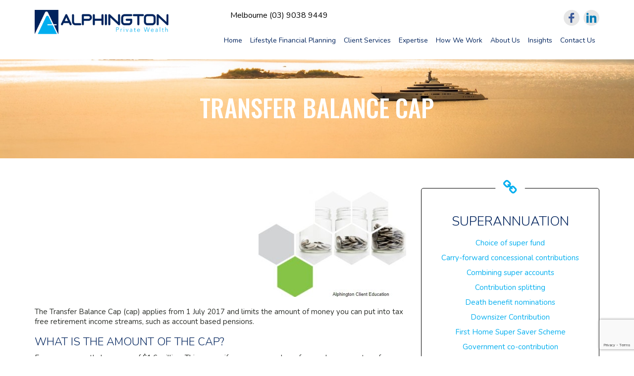

--- FILE ---
content_type: text/html; charset=UTF-8
request_url: http://www.alphingtonprivate.com.au/transfer-balance-cap
body_size: 21345
content:



<!doctype html>

<!--[if lt IE 7]><html lang="en-GB" class="no-js lt-ie9 lt-ie8 lt-ie7"> <![endif]-->
<!--[if (IE 7)&!(IEMobile)]><html lang="en-GB" class="no-js lt-ie9 lt-ie8"><![endif]-->
<!--[if (IE 8)&!(IEMobile)]><html lang="en-GB" class="no-js lt-ie9"><![endif]-->
<!--[if gt IE 8]><!--> <html lang="en-GB" class="no-js"><!--<![endif]-->

	<head>
		<meta charset="utf-8">

				<meta http-equiv="X-UA-Compatible" content="IE=edge">

		<title>Transfer Balance Cap - Alphington Private Wealth</title>

				<meta name="HandheldFriendly" content="True">
		<meta name="MobileOptimized" content="320">
		<meta name="viewport" content="width=device-width, initial-scale=1.0"/>

				<link rel="apple-touch-icon" href="http://www.alphingtonprivate.com.au/wp-content/themes/content-is-king/library/images/apple-icon-touch.png">
		
		<!--[if IE]>
			<link rel="shortcut icon" href="http://www.alphingtonprivate.com.au/wp-content/themes/content-is-king/favicon.ico">
		<![endif]-->
				<meta name="msapplication-TileColor" content="#f01d4f">
		<meta name="msapplication-TileImage" content="http://www.alphingtonprivate.com.au/wp-content/themes/content-is-king/library/images/win8-tile-icon.png">

		<link rel="pingback" href="http://www.alphingtonprivate.com.au/xmlrpc.php">
		<script src="http://www.alphingtonprivate.com.au/wp-content/themes/content-is-king/library/js/classie.js"></script>

		<!-- ADDS CLASS TOO HEADER DIV FOR NAV CHANGE ON SCROLL LENGTH (500) -->
		<script type="text/javascript">
				function init() {
		    		window.addEventListener('scroll', function(e){
		        	var distanceY = window.pageYOffset || document.documentElement.scrollTop,
		            	shrinkOn = 200,
		            	header = document.getElementById('header');
		        	if (distanceY > shrinkOn) {
		            	classie.add(header,"smaller");
		        		} else {
		            	if (classie.has(header,"smaller")) {
		                classie.remove(header,"smaller");
		            }
		        }
		    });
		}
		window.onload = init();		
		</script>

				<meta name='robots' content='index, follow, max-image-preview:large, max-snippet:-1, max-video-preview:-1' />

	<!-- This site is optimized with the Yoast SEO plugin v26.2 - https://yoast.com/wordpress/plugins/seo/ -->
	<meta name="description" content="save for your retirement, invest for your retirement, retirement planning, superannuation advice, what is superannuation, tax benefits of super," />
	<link rel="canonical" href="http://www.alphingtonprivate.com.au/transfer-balance-cap" />
	<meta property="og:locale" content="en_GB" />
	<meta property="og:type" content="article" />
	<meta property="og:title" content="Transfer Balance Cap - Alphington Private Wealth" />
	<meta property="og:description" content="save for your retirement, invest for your retirement, retirement planning, superannuation advice, what is superannuation, tax benefits of super," />
	<meta property="og:url" content="http://www.alphingtonprivate.com.au/transfer-balance-cap" />
	<meta property="og:site_name" content="Alphington Private Wealth" />
	<meta property="article:publisher" content="https://www.facebook.com/alphingtonprivate.com.au/" />
	<meta property="article:modified_time" content="2018-07-20T04:48:58+00:00" />
	<meta property="og:image" content="http://www.alphingtonprivate.com.au/wp-content/uploads/2013/04/edge-light-cruise-min-title2.jpg" />
	<meta property="og:image:width" content="1919" />
	<meta property="og:image:height" content="300" />
	<meta property="og:image:type" content="image/jpeg" />
	<meta name="twitter:card" content="summary_large_image" />
	<meta name="twitter:label1" content="Estimated reading time" />
	<meta name="twitter:data1" content="4 minutes" />
	<script type="application/ld+json" class="yoast-schema-graph">{"@context":"https://schema.org","@graph":[{"@type":"WebPage","@id":"http://www.alphingtonprivate.com.au/transfer-balance-cap","url":"http://www.alphingtonprivate.com.au/transfer-balance-cap","name":"Transfer Balance Cap - Alphington Private Wealth","isPartOf":{"@id":"http://www.alphingtonprivate.com.au/#website"},"primaryImageOfPage":{"@id":"http://www.alphingtonprivate.com.au/transfer-balance-cap#primaryimage"},"image":{"@id":"http://www.alphingtonprivate.com.au/transfer-balance-cap#primaryimage"},"thumbnailUrl":"http://www.alphingtonprivate.com.au/wp-content/uploads/2013/04/edge-light-cruise-min-title2.jpg","datePublished":"2018-07-20T04:46:40+00:00","dateModified":"2018-07-20T04:48:58+00:00","description":"save for your retirement, invest for your retirement, retirement planning, superannuation advice, what is superannuation, tax benefits of super,","breadcrumb":{"@id":"http://www.alphingtonprivate.com.au/transfer-balance-cap#breadcrumb"},"inLanguage":"en-GB","potentialAction":[{"@type":"ReadAction","target":["http://www.alphingtonprivate.com.au/transfer-balance-cap"]}]},{"@type":"ImageObject","inLanguage":"en-GB","@id":"http://www.alphingtonprivate.com.au/transfer-balance-cap#primaryimage","url":"http://www.alphingtonprivate.com.au/wp-content/uploads/2013/04/edge-light-cruise-min-title2.jpg","contentUrl":"http://www.alphingtonprivate.com.au/wp-content/uploads/2013/04/edge-light-cruise-min-title2.jpg","width":1919,"height":300,"caption":"High Net Worth Financial Planner. Financial Planning. Alphington Private Wealth."},{"@type":"BreadcrumbList","@id":"http://www.alphingtonprivate.com.au/transfer-balance-cap#breadcrumb","itemListElement":[{"@type":"ListItem","position":1,"name":"Home","item":"https://www.alphingtonprivate.com.au/"},{"@type":"ListItem","position":2,"name":"Transfer Balance Cap"}]},{"@type":"WebSite","@id":"http://www.alphingtonprivate.com.au/#website","url":"http://www.alphingtonprivate.com.au/","name":"Alphington Private Wealth","description":"Lifestyle Financial Planning","publisher":{"@id":"http://www.alphingtonprivate.com.au/#organization"},"alternateName":"Alphington Private","potentialAction":[{"@type":"SearchAction","target":{"@type":"EntryPoint","urlTemplate":"http://www.alphingtonprivate.com.au/?s={search_term_string}"},"query-input":{"@type":"PropertyValueSpecification","valueRequired":true,"valueName":"search_term_string"}}],"inLanguage":"en-GB"},{"@type":"Organization","@id":"http://www.alphingtonprivate.com.au/#organization","name":"Alphington Private Wealth","alternateName":"Alphington Private","url":"http://www.alphingtonprivate.com.au/","logo":{"@type":"ImageObject","inLanguage":"en-GB","@id":"http://www.alphingtonprivate.com.au/#/schema/logo/image/","url":"https://www.alphingtonprivate.com.au/wp-content/uploads/2023/12/AlphingtonPWLogo-Standard.jpg","contentUrl":"https://www.alphingtonprivate.com.au/wp-content/uploads/2023/12/AlphingtonPWLogo-Standard.jpg","width":1063,"height":236,"caption":"Alphington Private Wealth"},"image":{"@id":"http://www.alphingtonprivate.com.au/#/schema/logo/image/"},"sameAs":["https://www.facebook.com/alphingtonprivate.com.au/","https://www.linkedin.com/company/alphington-private-wealth-pty/?originalSubdomain=au"]}]}</script>
	<!-- / Yoast SEO plugin. -->


<link rel='dns-prefetch' href='//platform-api.sharethis.com' />
<link rel='dns-prefetch' href='//www.googletagmanager.com' />
<link rel='dns-prefetch' href='//fonts.googleapis.com' />
<link href='//hb.wpmucdn.com' rel='preconnect' />
<link href='http://fonts.googleapis.com' rel='preconnect' />
<link href='//fonts.gstatic.com' crossorigin='' rel='preconnect' />
<link rel="alternate" type="application/rss+xml" title="Alphington Private Wealth &raquo; Feed" href="http://www.alphingtonprivate.com.au/feed" />
<link rel="alternate" type="application/rss+xml" title="Alphington Private Wealth &raquo; Comments Feed" href="http://www.alphingtonprivate.com.au/comments/feed" />
<link rel="alternate" title="oEmbed (JSON)" type="application/json+oembed" href="http://www.alphingtonprivate.com.au/wp-json/oembed/1.0/embed?url=http%3A%2F%2Fwww.alphingtonprivate.com.au%2Ftransfer-balance-cap" />
<link rel="alternate" title="oEmbed (XML)" type="text/xml+oembed" href="http://www.alphingtonprivate.com.au/wp-json/oembed/1.0/embed?url=http%3A%2F%2Fwww.alphingtonprivate.com.au%2Ftransfer-balance-cap&#038;format=xml" />
<style id='wp-img-auto-sizes-contain-inline-css' type='text/css'>
img:is([sizes=auto i],[sizes^="auto," i]){contain-intrinsic-size:3000px 1500px}
/*# sourceURL=wp-img-auto-sizes-contain-inline-css */
</style>
<style id='wp-emoji-styles-inline-css' type='text/css'>

	img.wp-smiley, img.emoji {
		display: inline !important;
		border: none !important;
		box-shadow: none !important;
		height: 1em !important;
		width: 1em !important;
		margin: 0 0.07em !important;
		vertical-align: -0.1em !important;
		background: none !important;
		padding: 0 !important;
	}
/*# sourceURL=wp-emoji-styles-inline-css */
</style>
<style id='wp-block-library-inline-css' type='text/css'>
:root{--wp-block-synced-color:#7a00df;--wp-block-synced-color--rgb:122,0,223;--wp-bound-block-color:var(--wp-block-synced-color);--wp-editor-canvas-background:#ddd;--wp-admin-theme-color:#007cba;--wp-admin-theme-color--rgb:0,124,186;--wp-admin-theme-color-darker-10:#006ba1;--wp-admin-theme-color-darker-10--rgb:0,107,160.5;--wp-admin-theme-color-darker-20:#005a87;--wp-admin-theme-color-darker-20--rgb:0,90,135;--wp-admin-border-width-focus:2px}@media (min-resolution:192dpi){:root{--wp-admin-border-width-focus:1.5px}}.wp-element-button{cursor:pointer}:root .has-very-light-gray-background-color{background-color:#eee}:root .has-very-dark-gray-background-color{background-color:#313131}:root .has-very-light-gray-color{color:#eee}:root .has-very-dark-gray-color{color:#313131}:root .has-vivid-green-cyan-to-vivid-cyan-blue-gradient-background{background:linear-gradient(135deg,#00d084,#0693e3)}:root .has-purple-crush-gradient-background{background:linear-gradient(135deg,#34e2e4,#4721fb 50%,#ab1dfe)}:root .has-hazy-dawn-gradient-background{background:linear-gradient(135deg,#faaca8,#dad0ec)}:root .has-subdued-olive-gradient-background{background:linear-gradient(135deg,#fafae1,#67a671)}:root .has-atomic-cream-gradient-background{background:linear-gradient(135deg,#fdd79a,#004a59)}:root .has-nightshade-gradient-background{background:linear-gradient(135deg,#330968,#31cdcf)}:root .has-midnight-gradient-background{background:linear-gradient(135deg,#020381,#2874fc)}:root{--wp--preset--font-size--normal:16px;--wp--preset--font-size--huge:42px}.has-regular-font-size{font-size:1em}.has-larger-font-size{font-size:2.625em}.has-normal-font-size{font-size:var(--wp--preset--font-size--normal)}.has-huge-font-size{font-size:var(--wp--preset--font-size--huge)}.has-text-align-center{text-align:center}.has-text-align-left{text-align:left}.has-text-align-right{text-align:right}.has-fit-text{white-space:nowrap!important}#end-resizable-editor-section{display:none}.aligncenter{clear:both}.items-justified-left{justify-content:flex-start}.items-justified-center{justify-content:center}.items-justified-right{justify-content:flex-end}.items-justified-space-between{justify-content:space-between}.screen-reader-text{border:0;clip-path:inset(50%);height:1px;margin:-1px;overflow:hidden;padding:0;position:absolute;width:1px;word-wrap:normal!important}.screen-reader-text:focus{background-color:#ddd;clip-path:none;color:#444;display:block;font-size:1em;height:auto;left:5px;line-height:normal;padding:15px 23px 14px;text-decoration:none;top:5px;width:auto;z-index:100000}html :where(.has-border-color){border-style:solid}html :where([style*=border-top-color]){border-top-style:solid}html :where([style*=border-right-color]){border-right-style:solid}html :where([style*=border-bottom-color]){border-bottom-style:solid}html :where([style*=border-left-color]){border-left-style:solid}html :where([style*=border-width]){border-style:solid}html :where([style*=border-top-width]){border-top-style:solid}html :where([style*=border-right-width]){border-right-style:solid}html :where([style*=border-bottom-width]){border-bottom-style:solid}html :where([style*=border-left-width]){border-left-style:solid}html :where(img[class*=wp-image-]){height:auto;max-width:100%}:where(figure){margin:0 0 1em}html :where(.is-position-sticky){--wp-admin--admin-bar--position-offset:var(--wp-admin--admin-bar--height,0px)}@media screen and (max-width:600px){html :where(.is-position-sticky){--wp-admin--admin-bar--position-offset:0px}}

/*# sourceURL=wp-block-library-inline-css */
</style><style id='global-styles-inline-css' type='text/css'>
:root{--wp--preset--aspect-ratio--square: 1;--wp--preset--aspect-ratio--4-3: 4/3;--wp--preset--aspect-ratio--3-4: 3/4;--wp--preset--aspect-ratio--3-2: 3/2;--wp--preset--aspect-ratio--2-3: 2/3;--wp--preset--aspect-ratio--16-9: 16/9;--wp--preset--aspect-ratio--9-16: 9/16;--wp--preset--color--black: #000000;--wp--preset--color--cyan-bluish-gray: #abb8c3;--wp--preset--color--white: #ffffff;--wp--preset--color--pale-pink: #f78da7;--wp--preset--color--vivid-red: #cf2e2e;--wp--preset--color--luminous-vivid-orange: #ff6900;--wp--preset--color--luminous-vivid-amber: #fcb900;--wp--preset--color--light-green-cyan: #7bdcb5;--wp--preset--color--vivid-green-cyan: #00d084;--wp--preset--color--pale-cyan-blue: #8ed1fc;--wp--preset--color--vivid-cyan-blue: #0693e3;--wp--preset--color--vivid-purple: #9b51e0;--wp--preset--gradient--vivid-cyan-blue-to-vivid-purple: linear-gradient(135deg,rgb(6,147,227) 0%,rgb(155,81,224) 100%);--wp--preset--gradient--light-green-cyan-to-vivid-green-cyan: linear-gradient(135deg,rgb(122,220,180) 0%,rgb(0,208,130) 100%);--wp--preset--gradient--luminous-vivid-amber-to-luminous-vivid-orange: linear-gradient(135deg,rgb(252,185,0) 0%,rgb(255,105,0) 100%);--wp--preset--gradient--luminous-vivid-orange-to-vivid-red: linear-gradient(135deg,rgb(255,105,0) 0%,rgb(207,46,46) 100%);--wp--preset--gradient--very-light-gray-to-cyan-bluish-gray: linear-gradient(135deg,rgb(238,238,238) 0%,rgb(169,184,195) 100%);--wp--preset--gradient--cool-to-warm-spectrum: linear-gradient(135deg,rgb(74,234,220) 0%,rgb(151,120,209) 20%,rgb(207,42,186) 40%,rgb(238,44,130) 60%,rgb(251,105,98) 80%,rgb(254,248,76) 100%);--wp--preset--gradient--blush-light-purple: linear-gradient(135deg,rgb(255,206,236) 0%,rgb(152,150,240) 100%);--wp--preset--gradient--blush-bordeaux: linear-gradient(135deg,rgb(254,205,165) 0%,rgb(254,45,45) 50%,rgb(107,0,62) 100%);--wp--preset--gradient--luminous-dusk: linear-gradient(135deg,rgb(255,203,112) 0%,rgb(199,81,192) 50%,rgb(65,88,208) 100%);--wp--preset--gradient--pale-ocean: linear-gradient(135deg,rgb(255,245,203) 0%,rgb(182,227,212) 50%,rgb(51,167,181) 100%);--wp--preset--gradient--electric-grass: linear-gradient(135deg,rgb(202,248,128) 0%,rgb(113,206,126) 100%);--wp--preset--gradient--midnight: linear-gradient(135deg,rgb(2,3,129) 0%,rgb(40,116,252) 100%);--wp--preset--font-size--small: 13px;--wp--preset--font-size--medium: 20px;--wp--preset--font-size--large: 36px;--wp--preset--font-size--x-large: 42px;--wp--preset--spacing--20: 0.44rem;--wp--preset--spacing--30: 0.67rem;--wp--preset--spacing--40: 1rem;--wp--preset--spacing--50: 1.5rem;--wp--preset--spacing--60: 2.25rem;--wp--preset--spacing--70: 3.38rem;--wp--preset--spacing--80: 5.06rem;--wp--preset--shadow--natural: 6px 6px 9px rgba(0, 0, 0, 0.2);--wp--preset--shadow--deep: 12px 12px 50px rgba(0, 0, 0, 0.4);--wp--preset--shadow--sharp: 6px 6px 0px rgba(0, 0, 0, 0.2);--wp--preset--shadow--outlined: 6px 6px 0px -3px rgb(255, 255, 255), 6px 6px rgb(0, 0, 0);--wp--preset--shadow--crisp: 6px 6px 0px rgb(0, 0, 0);}:where(.is-layout-flex){gap: 0.5em;}:where(.is-layout-grid){gap: 0.5em;}body .is-layout-flex{display: flex;}.is-layout-flex{flex-wrap: wrap;align-items: center;}.is-layout-flex > :is(*, div){margin: 0;}body .is-layout-grid{display: grid;}.is-layout-grid > :is(*, div){margin: 0;}:where(.wp-block-columns.is-layout-flex){gap: 2em;}:where(.wp-block-columns.is-layout-grid){gap: 2em;}:where(.wp-block-post-template.is-layout-flex){gap: 1.25em;}:where(.wp-block-post-template.is-layout-grid){gap: 1.25em;}.has-black-color{color: var(--wp--preset--color--black) !important;}.has-cyan-bluish-gray-color{color: var(--wp--preset--color--cyan-bluish-gray) !important;}.has-white-color{color: var(--wp--preset--color--white) !important;}.has-pale-pink-color{color: var(--wp--preset--color--pale-pink) !important;}.has-vivid-red-color{color: var(--wp--preset--color--vivid-red) !important;}.has-luminous-vivid-orange-color{color: var(--wp--preset--color--luminous-vivid-orange) !important;}.has-luminous-vivid-amber-color{color: var(--wp--preset--color--luminous-vivid-amber) !important;}.has-light-green-cyan-color{color: var(--wp--preset--color--light-green-cyan) !important;}.has-vivid-green-cyan-color{color: var(--wp--preset--color--vivid-green-cyan) !important;}.has-pale-cyan-blue-color{color: var(--wp--preset--color--pale-cyan-blue) !important;}.has-vivid-cyan-blue-color{color: var(--wp--preset--color--vivid-cyan-blue) !important;}.has-vivid-purple-color{color: var(--wp--preset--color--vivid-purple) !important;}.has-black-background-color{background-color: var(--wp--preset--color--black) !important;}.has-cyan-bluish-gray-background-color{background-color: var(--wp--preset--color--cyan-bluish-gray) !important;}.has-white-background-color{background-color: var(--wp--preset--color--white) !important;}.has-pale-pink-background-color{background-color: var(--wp--preset--color--pale-pink) !important;}.has-vivid-red-background-color{background-color: var(--wp--preset--color--vivid-red) !important;}.has-luminous-vivid-orange-background-color{background-color: var(--wp--preset--color--luminous-vivid-orange) !important;}.has-luminous-vivid-amber-background-color{background-color: var(--wp--preset--color--luminous-vivid-amber) !important;}.has-light-green-cyan-background-color{background-color: var(--wp--preset--color--light-green-cyan) !important;}.has-vivid-green-cyan-background-color{background-color: var(--wp--preset--color--vivid-green-cyan) !important;}.has-pale-cyan-blue-background-color{background-color: var(--wp--preset--color--pale-cyan-blue) !important;}.has-vivid-cyan-blue-background-color{background-color: var(--wp--preset--color--vivid-cyan-blue) !important;}.has-vivid-purple-background-color{background-color: var(--wp--preset--color--vivid-purple) !important;}.has-black-border-color{border-color: var(--wp--preset--color--black) !important;}.has-cyan-bluish-gray-border-color{border-color: var(--wp--preset--color--cyan-bluish-gray) !important;}.has-white-border-color{border-color: var(--wp--preset--color--white) !important;}.has-pale-pink-border-color{border-color: var(--wp--preset--color--pale-pink) !important;}.has-vivid-red-border-color{border-color: var(--wp--preset--color--vivid-red) !important;}.has-luminous-vivid-orange-border-color{border-color: var(--wp--preset--color--luminous-vivid-orange) !important;}.has-luminous-vivid-amber-border-color{border-color: var(--wp--preset--color--luminous-vivid-amber) !important;}.has-light-green-cyan-border-color{border-color: var(--wp--preset--color--light-green-cyan) !important;}.has-vivid-green-cyan-border-color{border-color: var(--wp--preset--color--vivid-green-cyan) !important;}.has-pale-cyan-blue-border-color{border-color: var(--wp--preset--color--pale-cyan-blue) !important;}.has-vivid-cyan-blue-border-color{border-color: var(--wp--preset--color--vivid-cyan-blue) !important;}.has-vivid-purple-border-color{border-color: var(--wp--preset--color--vivid-purple) !important;}.has-vivid-cyan-blue-to-vivid-purple-gradient-background{background: var(--wp--preset--gradient--vivid-cyan-blue-to-vivid-purple) !important;}.has-light-green-cyan-to-vivid-green-cyan-gradient-background{background: var(--wp--preset--gradient--light-green-cyan-to-vivid-green-cyan) !important;}.has-luminous-vivid-amber-to-luminous-vivid-orange-gradient-background{background: var(--wp--preset--gradient--luminous-vivid-amber-to-luminous-vivid-orange) !important;}.has-luminous-vivid-orange-to-vivid-red-gradient-background{background: var(--wp--preset--gradient--luminous-vivid-orange-to-vivid-red) !important;}.has-very-light-gray-to-cyan-bluish-gray-gradient-background{background: var(--wp--preset--gradient--very-light-gray-to-cyan-bluish-gray) !important;}.has-cool-to-warm-spectrum-gradient-background{background: var(--wp--preset--gradient--cool-to-warm-spectrum) !important;}.has-blush-light-purple-gradient-background{background: var(--wp--preset--gradient--blush-light-purple) !important;}.has-blush-bordeaux-gradient-background{background: var(--wp--preset--gradient--blush-bordeaux) !important;}.has-luminous-dusk-gradient-background{background: var(--wp--preset--gradient--luminous-dusk) !important;}.has-pale-ocean-gradient-background{background: var(--wp--preset--gradient--pale-ocean) !important;}.has-electric-grass-gradient-background{background: var(--wp--preset--gradient--electric-grass) !important;}.has-midnight-gradient-background{background: var(--wp--preset--gradient--midnight) !important;}.has-small-font-size{font-size: var(--wp--preset--font-size--small) !important;}.has-medium-font-size{font-size: var(--wp--preset--font-size--medium) !important;}.has-large-font-size{font-size: var(--wp--preset--font-size--large) !important;}.has-x-large-font-size{font-size: var(--wp--preset--font-size--x-large) !important;}
/*# sourceURL=global-styles-inline-css */
</style>

<style id='classic-theme-styles-inline-css' type='text/css'>
/*! This file is auto-generated */
.wp-block-button__link{color:#fff;background-color:#32373c;border-radius:9999px;box-shadow:none;text-decoration:none;padding:calc(.667em + 2px) calc(1.333em + 2px);font-size:1.125em}.wp-block-file__button{background:#32373c;color:#fff;text-decoration:none}
/*# sourceURL=/wp-includes/css/classic-themes.min.css */
</style>
<link rel='stylesheet' id='easy-facebook-likebox-custom-fonts-css' href='http://www.alphingtonprivate.com.au/wp-content/plugins/easy-facebook-likebox/frontend/assets/css/esf-custom-fonts.css' type='text/css' media='all' />
<link rel='stylesheet' id='easy-facebook-likebox-popup-styles-css' href='http://www.alphingtonprivate.com.au/wp-content/plugins/easy-facebook-likebox/facebook/frontend/assets/css/esf-free-popup.css' type='text/css' media='all' />
<link rel='stylesheet' id='easy-facebook-likebox-frontend-css' href='http://www.alphingtonprivate.com.au/wp-content/plugins/easy-facebook-likebox/facebook/frontend/assets/css/easy-facebook-likebox-frontend.css' type='text/css' media='all' />
<link rel='stylesheet' id='easy-facebook-likebox-customizer-style-css' href='http://www.alphingtonprivate.com.au/wp-admin/admin-ajax.php?action=easy-facebook-likebox-customizer-style' type='text/css' media='all' />
<link rel='stylesheet' id='contact-form-7-css' href='http://www.alphingtonprivate.com.au/wp-content/plugins/contact-form-7/includes/css/styles.css' type='text/css' media='all' />
<link rel='stylesheet' id='wpcf7-redirect-script-frontend-css' href='http://www.alphingtonprivate.com.au/wp-content/plugins/wpcf7-redirect/build/assets/frontend-script.css' type='text/css' media='all' />
<link rel='stylesheet' id='kvc-style_common-css' href='http://www.alphingtonprivate.com.au/wp-content/plugins/kobra-hover-effects-vc-pro/css/style_common.css' type='text/css' media='all' />
<link rel='stylesheet' id='kvc-main-style-css' href='http://www.alphingtonprivate.com.au/wp-content/plugins/kobra-hover-effects-vc-pro/css/main-style.css' type='text/css' media='all' />
<link rel='stylesheet' id='kvc-responsive-hover-css' href='http://www.alphingtonprivate.com.au/wp-content/plugins/kobra-hover-effects-vc-pro/css/vc-responsive-hover.css' type='text/css' media='all' />
<link rel='stylesheet' id='kvc-style-hov-css' href='http://www.alphingtonprivate.com.au/wp-content/plugins/kobra-hover-effects-vc-pro/css/style-new-hov.css' type='text/css' media='all' />
<link rel='stylesheet' id='kvc-ihover-css' href='http://www.alphingtonprivate.com.au/wp-content/plugins/kobra-hover-effects-vc-pro/css/kvc-ihover.css' type='text/css' media='all' />
<link rel='stylesheet' id='main_stylesheet-css' href='http://www.alphingtonprivate.com.au/wp-content/plugins/mobile-links/assets/css/main_stylesheet.css' type='text/css' media='all' />
<link rel='stylesheet' id='jquery_fancybox_mlinks-css' href='http://www.alphingtonprivate.com.au/wp-content/plugins/mobile-links/assets/css/jquery.fancybox.css' type='text/css' media='all' />
<link rel='stylesheet' id='rs-plugin-settings-css' href='http://www.alphingtonprivate.com.au/wp-content/plugins/revslider/public/assets/css/rs6.css' type='text/css' media='all' />
<style id='rs-plugin-settings-inline-css' type='text/css'>
.tp-caption a{color:#ff7302;text-shadow:none;-webkit-transition:all 0.2s ease-out;-moz-transition:all 0.2s ease-out;-o-transition:all 0.2s ease-out;-ms-transition:all 0.2s ease-out}.tp-caption a:hover{color:#ffa902}
/*# sourceURL=rs-plugin-settings-inline-css */
</style>
<link rel='stylesheet' id='esf-custom-fonts-css' href='http://www.alphingtonprivate.com.au/wp-content/plugins/easy-facebook-likebox/frontend/assets/css/esf-custom-fonts.css' type='text/css' media='all' />
<link rel='stylesheet' id='esf-insta-frontend-css' href='http://www.alphingtonprivate.com.au/wp-content/plugins/easy-facebook-likebox//instagram/frontend/assets/css/esf-insta-frontend.css' type='text/css' media='all' />
<link rel='stylesheet' id='esf-insta-customizer-style-css' href='http://www.alphingtonprivate.com.au/wp-admin/admin-ajax.php?action=esf-insta-customizer-style' type='text/css' media='all' />
<link rel='stylesheet' id='js_composer_front-css' href='http://www.alphingtonprivate.com.au/wp-content/plugins/js_composer/assets/css/js_composer.min.css' type='text/css' media='all' />
<link rel='stylesheet' id='js_composer_custom_css-css' href='//www.alphingtonprivate.com.au/wp-content/uploads/js_composer/custom.css' type='text/css' media='all' />
<link rel='stylesheet' id='bsf-Defaults-css' href='http://www.alphingtonprivate.com.au/wp-content/uploads/smile_fonts/Defaults/Defaults.css' type='text/css' media='all' />
<link rel='stylesheet' id='redux-google-fonts-cik_options-css' href='http://fonts.googleapis.com/css?family=Nunito%3A300%2C400&#038;subset=latin' type='text/css' media='all' />
<link rel='stylesheet' id='bones-stylesheet-css' href='http://www.alphingtonprivate.com.au/wp-content/themes/content-is-king/library/css/style.css' type='text/css' media='all' />
<link rel='stylesheet' id='magnific-popup-stylesheet-css' href='http://www.alphingtonprivate.com.au/wp-content/themes/content-is-king/library/css/magnific-popup.css' type='text/css' media='all' />
<script type="text/javascript" src="http://www.alphingtonprivate.com.au/wp-includes/js/jquery/jquery.min.js" id="jquery-core-js"></script>
<script type="text/javascript" src="http://www.alphingtonprivate.com.au/wp-includes/js/jquery/jquery-migrate.min.js" id="jquery-migrate-js"></script>
<script type="text/javascript" src="http://www.alphingtonprivate.com.au/wp-content/plugins/easy-facebook-likebox/facebook/frontend/assets/js/esf-free-popup.min.js" id="easy-facebook-likebox-popup-script-js"></script>
<script type="text/javascript" id="easy-facebook-likebox-public-script-js-extra">
/* <![CDATA[ */
var public_ajax = {"ajax_url":"http://www.alphingtonprivate.com.au/wp-admin/admin-ajax.php","efbl_is_fb_pro":""};
//# sourceURL=easy-facebook-likebox-public-script-js-extra
/* ]]> */
</script>
<script type="text/javascript" src="http://www.alphingtonprivate.com.au/wp-content/plugins/easy-facebook-likebox/facebook/frontend/assets/js/public.js" id="easy-facebook-likebox-public-script-js"></script>
<script type="text/javascript" src="http://www.alphingtonprivate.com.au/wp-content/plugins/revslider/public/assets/js/rbtools.min.js" id="tp-tools-js"></script>
<script type="text/javascript" src="http://www.alphingtonprivate.com.au/wp-content/plugins/revslider/public/assets/js/rs6.min.js" id="revmin-js"></script>
<script type="text/javascript" src="//platform-api.sharethis.com/js/sharethis.js#property=6580e7162b4443001967471d&amp;product=gdpr-compliance-tool-v2&amp;source=simple-share-buttons-adder-wordpress" id="simple-share-buttons-adder-mu-js"></script>
<script type="text/javascript" src="http://www.alphingtonprivate.com.au/wp-content/plugins/easy-facebook-likebox/frontend/assets/js/imagesloaded.pkgd.min.js" id="imagesloaded.pkgd.min-js"></script>
<script type="text/javascript" id="esf-insta-public-js-extra">
/* <![CDATA[ */
var esf_insta = {"ajax_url":"http://www.alphingtonprivate.com.au/wp-admin/admin-ajax.php","version":"free","nonce":"6c4f251924"};
//# sourceURL=esf-insta-public-js-extra
/* ]]> */
</script>
<script type="text/javascript" src="http://www.alphingtonprivate.com.au/wp-content/plugins/easy-facebook-likebox//instagram/frontend/assets/js/esf-insta-public.js" id="esf-insta-public-js"></script>

<!-- Google tag (gtag.js) snippet added by Site Kit -->
<!-- Google Analytics snippet added by Site Kit -->
<script type="text/javascript" src="https://www.googletagmanager.com/gtag/js?id=GT-T9B265RQ" id="google_gtagjs-js" async></script>
<script type="text/javascript" id="google_gtagjs-js-after">
/* <![CDATA[ */
window.dataLayer = window.dataLayer || [];function gtag(){dataLayer.push(arguments);}
gtag("set","linker",{"domains":["www.alphingtonprivate.com.au"]});
gtag("js", new Date());
gtag("set", "developer_id.dZTNiMT", true);
gtag("config", "GT-T9B265RQ");
 window._googlesitekit = window._googlesitekit || {}; window._googlesitekit.throttledEvents = []; window._googlesitekit.gtagEvent = (name, data) => { var key = JSON.stringify( { name, data } ); if ( !! window._googlesitekit.throttledEvents[ key ] ) { return; } window._googlesitekit.throttledEvents[ key ] = true; setTimeout( () => { delete window._googlesitekit.throttledEvents[ key ]; }, 5 ); gtag( "event", name, { ...data, event_source: "site-kit" } ); }; 
//# sourceURL=google_gtagjs-js-after
/* ]]> */
</script>
<script type="text/javascript" src="http://www.alphingtonprivate.com.au/wp-content/themes/content-is-king/library/js/libs/modernizr.custom.min.js" id="bones-modernizr-js"></script>
<link rel="https://api.w.org/" href="http://www.alphingtonprivate.com.au/wp-json/" /><link rel="alternate" title="JSON" type="application/json" href="http://www.alphingtonprivate.com.au/wp-json/wp/v2/pages/5726" /><link rel='shortlink' href='http://www.alphingtonprivate.com.au/?p=5726' />
<!-- start Simple Custom CSS and JS -->
<meta name="google-site-verification" content="BwjelMXdcXYkwwsKiZ94rjKUr4hagNl-z725Ly6KVTw" />

<link rel="icon" href="http://www.alphingtonprivate.com.au/wp-content/uploads/2024/03/cropped-AlphingtonSymbolLg.jpg"><!-- end Simple Custom CSS and JS -->
<!-- start Simple Custom CSS and JS -->
<style type="text/css">
.navbar .nav li a {
	color: #252525;
	font-weight:500;
	font-size: 14px;
}
#footer{
	background-image:none !important;
	background-color:#00235D  !important;
}

.single #content {
        margin-top: 190px;
}

.navbar {
    text-transform: capitalize !important;

}



@media (max-width: 767px){


  
} 
  

@media (min-width: 768px){
    .nav > li > a {
        padding-right: 8px !important;
        padding-left: 8px !important;
    }
  
}</style>
<!-- end Simple Custom CSS and JS -->
<meta name="generator" content="Site Kit by Google 1.165.0" /><style type="text/css">
/* CSS Generated from theme options */

        h1{
          	font-family: Nunito;
          	font-weight: 300;
          	color: #00235D  ;
	  		text-transform: uppercase ; 
	  		line-height: 50px ;
	  		font-size: 45px;
        }
        h2{
          	font-family: Nunito;
          	font-weight: 300;
          	color: #00235d ;
	  		text-transform: uppercase ; 
	  		line-height: 36px ;
	  		font-size: 34px;
        }
        h3{
          	font-family: Nunito;
          	font-weight: 300;
          	color: #00235D  ;
	  		text-transform: uppercase ; 
	  		line-height: 23px ;
	  		font-size: 22px;
        }
        h4{
          	font-family: Nunito;
          	font-weight: 300;
          	color: #00aeef ;
	  		text-transform: none ; 
	  		line-height: 21px ;
	  		font-size: 19px;
        }
        h5{
          	font-family: Nunito;
          	font-weight: 300;
          	color: #00235D  ;
	  		text-transform: uppercase ; 
	  		line-height: 24px ;
	  		font-size: 22px;
        }
        body{
          font-family: Nunito;
          font-weight: 400;
          color: #2a2d28;	
		}
		#main p, ul, li{
			font-size: 15px;
			line-height: 20px;
		}
	
		a{
			color: #00aeef;
		}
		a:hover{
			color: #00aeef;
		}
		a:active{
			color: #00235d;
		}
		.dropdown-menu > li > a{
				font-size: 12px ;
		}
		#header .navbar {
			background-color: #00235d;
			background-image: none;
		}

		@media (max-width: 767px){
			.navbar-nav {
				background-color: #ffffff;
			}
		}
		.navbar .nav li a {
			color: #00235d;
		}
		.navbar .nav li a:hover,
		#header .navbar .navbar-nav > .active > a,
		#header li.current-menu-parent > a,
		#header .navbar .nav > li.open > a,
		#header .current-menu-item > a {
			color: #00aeef;
		}
		.navbar .navbar-nav > .active > a {
			border-bottom-color: #00aeef;			
		}
		.navbar .nav > li > a:focus,
		.navbar .nav > li > a:hover,
		.navbar .nav .active > a,
		.navbar .nav .active > a:hover,
		.navbar .nav .active > a:focus {
			background-color: transparent;
		  }
		#header li.current-menu-parent > a{
			background-color: transparent;
		 }
		#header .navbar .navbar-nav > .active > a,
		#header .navbar .navbar-nav > li > a:hover,
		#header .navbar .nav li.current-menu-parent > a,
		#header .navbar-nav > li.open > a{
			border-bottom-color:transparent!important;
		}
		.dropdown-menu li > a:hover,
		.dropdown-menu .active > a,
		.dropdown-menu .active > a:hover {
			background-color: #ffffff !important;
		}

		
          .dropdown-menu a{
            color: #00235d !important;
          }
        
          .dropdown-menu li > a:hover,
	   #header .dropdown-menu li.current-menu-item > a	{
            color: #00aeef !important;
          }
        
          .dropdown-menu {
            background-color: #ffffff !important;
          }
        
		#footer-widgets h4.widgettitle {
			color: #ffffff;
		}
		#footer-widgets p {
			color: #ffffff;
		}
		#footer-widgets a{
			color: #00aeef;
		}
		#footer{
			background-image: url(http://www.alphingtonprivate.com.au/wp-content/themes/content-is-king/images/footer-heros/footer-bg.jpg);
		}
		.phone{
			margin-top: 15px;
		}
		.phone{
			color: #000000;
		}
		.phone{
				font-size: 25px;
		}
		#header .socials ul{
			margin-top: 15px;
		}
		.logo{
			margin-top: 15px;
		}
		#content {
			margin-top: 120px;
		}
		@media (min-width: 768px) and (max-width: 991px) { 
			.cik-header-3 #content {
				margin-top: 165px;
			}
		}
		#header.header {
			background-color: rgba(255,255,255,1);
		}
		#header.smaller.header {
			background-color: rgba(255,255,255,0.99);
		}
		#header.header {
			border-top-color: transparent!important;
		}</style><meta name="generator" content="Powered by WPBakery Page Builder - drag and drop page builder for WordPress."/>
<!--[if lte IE 9]><link rel="stylesheet" type="text/css" href="http://www.alphingtonprivate.com.au/wp-content/plugins/js_composer/assets/css/vc_lte_ie9.min.css" media="screen"><![endif]--><meta name="generator" content="Powered by Slider Revolution 6.2.1 - responsive, Mobile-Friendly Slider Plugin for WordPress with comfortable drag and drop interface." />
<link rel="icon" href="http://www.alphingtonprivate.com.au/wp-content/uploads/2024/03/cropped-AlphingtonSymbolLg-32x32.jpg" sizes="32x32" />
<link rel="icon" href="http://www.alphingtonprivate.com.au/wp-content/uploads/2024/03/cropped-AlphingtonSymbolLg-192x192.jpg" sizes="192x192" />
<link rel="apple-touch-icon" href="http://www.alphingtonprivate.com.au/wp-content/uploads/2024/03/cropped-AlphingtonSymbolLg-180x180.jpg" />
<meta name="msapplication-TileImage" content="http://www.alphingtonprivate.com.au/wp-content/uploads/2024/03/cropped-AlphingtonSymbolLg-270x270.jpg" />
<script type="text/javascript">function setREVStartSize(e){			
			try {								
				var pw = document.getElementById(e.c).parentNode.offsetWidth,
					newh;
				pw = pw===0 || isNaN(pw) ? window.innerWidth : pw;
				e.tabw = e.tabw===undefined ? 0 : parseInt(e.tabw);
				e.thumbw = e.thumbw===undefined ? 0 : parseInt(e.thumbw);
				e.tabh = e.tabh===undefined ? 0 : parseInt(e.tabh);
				e.thumbh = e.thumbh===undefined ? 0 : parseInt(e.thumbh);
				e.tabhide = e.tabhide===undefined ? 0 : parseInt(e.tabhide);
				e.thumbhide = e.thumbhide===undefined ? 0 : parseInt(e.thumbhide);
				e.mh = e.mh===undefined || e.mh=="" || e.mh==="auto" ? 0 : parseInt(e.mh,0);		
				if(e.layout==="fullscreen" || e.l==="fullscreen") 						
					newh = Math.max(e.mh,window.innerHeight);				
				else{					
					e.gw = Array.isArray(e.gw) ? e.gw : [e.gw];
					for (var i in e.rl) if (e.gw[i]===undefined || e.gw[i]===0) e.gw[i] = e.gw[i-1];					
					e.gh = e.el===undefined || e.el==="" || (Array.isArray(e.el) && e.el.length==0)? e.gh : e.el;
					e.gh = Array.isArray(e.gh) ? e.gh : [e.gh];
					for (var i in e.rl) if (e.gh[i]===undefined || e.gh[i]===0) e.gh[i] = e.gh[i-1];
										
					var nl = new Array(e.rl.length),
						ix = 0,						
						sl;					
					e.tabw = e.tabhide>=pw ? 0 : e.tabw;
					e.thumbw = e.thumbhide>=pw ? 0 : e.thumbw;
					e.tabh = e.tabhide>=pw ? 0 : e.tabh;
					e.thumbh = e.thumbhide>=pw ? 0 : e.thumbh;					
					for (var i in e.rl) nl[i] = e.rl[i]<window.innerWidth ? 0 : e.rl[i];
					sl = nl[0];									
					for (var i in nl) if (sl>nl[i] && nl[i]>0) { sl = nl[i]; ix=i;}															
					var m = pw>(e.gw[ix]+e.tabw+e.thumbw) ? 1 : (pw-(e.tabw+e.thumbw)) / (e.gw[ix]);					

					newh =  (e.type==="carousel" && e.justify==="true" ? e.gh[ix] : (e.gh[ix] * m)) + (e.tabh + e.thumbh);
				}			
				
				if(window.rs_init_css===undefined) window.rs_init_css = document.head.appendChild(document.createElement("style"));					
				document.getElementById(e.c).height = newh;
				window.rs_init_css.innerHTML += "#"+e.c+"_wrapper { height: "+newh+"px }";				
			} catch(e){
				console.log("Failure at Presize of Slider:" + e)
			}					   
		  };</script>
<noscript><style type="text/css"> .wpb_animate_when_almost_visible { opacity: 1; }</style></noscript>		
		<link rel="stylesheet" type="text/css" media="all" href="http://www.alphingtonprivate.com.au/wp-content/themes/content-is-king/style.css" />
		<link href='https://fonts.googleapis.com/css?family=Roboto:400,300,100' rel='stylesheet' type='text/css'>
		<link href='https://fonts.googleapis.com/css?family=Open+Sans:400,300' rel='stylesheet' type='text/css'>
		
		<link href="//maxcdn.bootstrapcdn.com/font-awesome/4.2.0/css/font-awesome.min.css" rel="stylesheet">

		<!-- icons & favicons -->
		
						<link rel="shortcut icon" href="https://www.alphingtonprivate.com.au/wp-content/uploads/2018/07/alphingtonfav.png">
		
		<!-- or, set /favicon.ico for IE10 win -->
		<meta name="msapplication-TileColor" content="#f01d4f">
		
	<link rel='stylesheet' id='font-awesome-css' href='http://www.alphingtonprivate.com.au/wp-content/plugins/js_composer/assets/lib/bower/font-awesome/css/font-awesome.min.css' type='text/css' media='all' />
<link rel='stylesheet' id='templatera_inline-css' href='http://www.alphingtonprivate.com.au/wp-content/plugins/templatera/assets/css/front_style.css' type='text/css' media='all' />
<link rel='stylesheet' id='prettyphoto-css' href='http://www.alphingtonprivate.com.au/wp-content/plugins/js_composer/assets/lib/prettyphoto/css/prettyPhoto.min.css' type='text/css' media='all' />
<link rel='stylesheet' id='vc_pageable_owl-carousel-css-css' href='http://www.alphingtonprivate.com.au/wp-content/plugins/js_composer/assets/lib/owl-carousel2-dist/assets/owl.min.css' type='text/css' media='all' />
<link rel='stylesheet' id='animate-css-css' href='http://www.alphingtonprivate.com.au/wp-content/plugins/js_composer/assets/lib/bower/animate-css/animate.min.css' type='text/css' media='all' />
<style id='wpcf7-697ae9a768891-inline-inline-css' type='text/css'>
#wpcf7-697ae9a768891-wrapper {display:none !important; visibility:hidden !important;}
/*# sourceURL=wpcf7-697ae9a768891-inline-inline-css */
</style>
</head>

	<body class="wp-singular page-template-default page page-id-5726 wp-theme-content-is-king cik-header-3 wpb-js-composer js-comp-ver-5.7 vc_responsive">

	<div id="fb-root"></div>
	<script>(function(d, s, id) {
  	var js, fjs = d.getElementsByTagName(s)[0];
  	if (d.getElementById(id)) return;
  	js = d.createElement(s); js.id = id;
  	js.src = "//connect.facebook.net/en_GB/sdk.js#xfbml=1&version=v2.5&appId=170558059682935";
  	fjs.parentNode.insertBefore(js, fjs);
	}(document, 'script', 'facebook-jssdk'));</script>

	
	<header id="header" class="header navbar-fixed-top">
	<div class="container">
		<div class="logo col-xs-9 col-sm-5 col-md-3">
			<a href="https://www.alphingtonprivate.com.au" title="Alphington Private Wealth" rel="home">
														<img src="https://www.alphingtonprivate.com.au/wp-content/uploads/2018/07/alphingtonlogo.png" alt="Lifestyle Financial Planning">
							</a>
		</div>
		<div class="details col-xs-3 col-sm-7 col-md-8 pull-right">
			<div class="row hidden-xs">
			
			<!-- CUSTOM PHONE TEXT FIELD HERE -->
			  
					<div class=" col-sm-12 col-md-5 col-lg-6">  
						<div id="text-6" class="phone">			<div class="textwidget"><p style="font-size: 12pt;" align="left">Melbourne (03) 9038 9449</p>
</div>
		</div>					</div>
			
										
			<!-- CUSTOM SOCIAL LINKS HERE -->			
			  
					<div class="col-sm-12 col-md-7 col-lg-6 pull-right">  
						<div class="socials">						
	<ul>
					<li><a href="https://www.facebook.com/alphingtonprivate.com.au/" target="_blank" title="Visit us on Facebook" class="facebook"></a></li>
									<li><a href="https://www.linkedin.com/company/alphington-private-wealth-pty/?originalSubdomain=au" target="_blank" title="Visit us on LinkedIn" class="linkedin"></a></li>
			
														
	</ul>
</div>					</div>
						
			</div>
		</div>	
		<nav>
			<div class="navbar navbar-right">
				<!-- .navbar-toggle is used as the toggle for collapsed navbar content -->
				<div class="navbar-header">
					<button type="button" class="navbar-toggle" data-toggle="collapse" data-target=".navbar-responsive-collapse">
						<span class="icon-bar"></span>
						<span class="icon-bar"></span>
						<span class="icon-bar"></span>
					</button>
				</div>
				<div class="navbar-collapse collapse navbar-responsive-collapse">
					<ul id="menu-main" class="nav navbar-nav"><li id="menu-item-18" class="menu-item menu-item-type-post_type menu-item-object-page menu-item-home menu-item-18"><a title="Home" href="http://www.alphingtonprivate.com.au/">Home</a></li>
<li id="menu-item-9177" class="menu-item menu-item-type-custom menu-item-object-custom menu-item-has-children menu-item-9177 dropdown"><a title="Lifestyle Financial Planning" href="#" data-toggle="dropdown" class="dropdown-toggle">Lifestyle Financial Planning <span class="caret"></span></a>
<ul role="menu" class=" dropdown-menu">
	<li id="menu-item-9179" class="menu-item menu-item-type-post_type menu-item-object-page menu-item-9179"><a title="Lifestyle Financial Planning" href="http://www.alphingtonprivate.com.au/lifestyle-financial-planning">Lifestyle Financial Planning</a></li>
	<li id="menu-item-9185" class="menu-item menu-item-type-post_type menu-item-object-page menu-item-9185"><a title="Life events and impacts" href="http://www.alphingtonprivate.com.au/life-events">Life events and impacts</a></li>
	<li id="menu-item-9509" class="menu-item menu-item-type-custom menu-item-object-custom menu-item-9509"><a title="Free Lifestyle Financial Planning Book" href="https://www.alphingtonprivate.com.au/enough-book">Free Lifestyle Financial Planning Book</a></li>
</ul>
</li>
<li id="menu-item-9156" class="menu-item menu-item-type-custom menu-item-object-custom menu-item-has-children menu-item-9156 dropdown"><a title="Client Services" href="#" data-toggle="dropdown" class="dropdown-toggle">Client Services <span class="caret"></span></a>
<ul role="menu" class=" dropdown-menu">
	<li id="menu-item-9155" class="menu-item menu-item-type-post_type menu-item-object-page menu-item-9155"><a title="High-Net-Worth Financial Planning" href="http://www.alphingtonprivate.com.au/high-net-worth-financial-planning">High-Net-Worth Financial Planning</a></li>
	<li id="menu-item-9861" class="menu-item menu-item-type-post_type menu-item-object-page menu-item-9861"><a title="Financial Planning for Executives" href="http://www.alphingtonprivate.com.au/financial-planning-for-executives">Financial Planning for Executives</a></li>
	<li id="menu-item-9860" class="menu-item menu-item-type-post_type menu-item-object-page menu-item-9860"><a title="Financial Planning for Professionals" href="http://www.alphingtonprivate.com.au/financial-planning-for-professionals">Financial Planning for Professionals</a></li>
	<li id="menu-item-9566" class="menu-item menu-item-type-post_type menu-item-object-page menu-item-9566"><a title="LBH Accountants Client Financial Planning" href="http://www.alphingtonprivate.com.au/lbh-accountants-client-financial-planning">LBH Accountants Client Financial Planning</a></li>
	<li id="menu-item-9159" class="menu-item menu-item-type-post_type menu-item-object-page menu-item-9159"><a title="SMEC Employees Financial Planning" href="http://www.alphingtonprivate.com.au/smec-employees-financial-planning">SMEC Employees Financial Planning</a></li>
</ul>
</li>
<li id="menu-item-9370" class="menu-item menu-item-type-custom menu-item-object-custom menu-item-has-children menu-item-9370 dropdown"><a title="Expertise" href="#" data-toggle="dropdown" class="dropdown-toggle">Expertise <span class="caret"></span></a>
<ul role="menu" class=" dropdown-menu">
	<li id="menu-item-9372" class="menu-item menu-item-type-post_type menu-item-object-page menu-item-9372"><a title="Cashflow Modelling" href="http://www.alphingtonprivate.com.au/cashflow-modelling">Cashflow Modelling</a></li>
	<li id="menu-item-9373" class="menu-item menu-item-type-post_type menu-item-object-page menu-item-9373"><a title="Debt Management" href="http://www.alphingtonprivate.com.au/debt-management">Debt Management</a></li>
	<li id="menu-item-9371" class="menu-item menu-item-type-post_type menu-item-object-page menu-item-9371"><a title="Superannuation" href="http://www.alphingtonprivate.com.au/superannuation">Superannuation</a></li>
	<li id="menu-item-9374" class="menu-item menu-item-type-post_type menu-item-object-page menu-item-9374"><a title="Self-Managed Superannuation" href="http://www.alphingtonprivate.com.au/self-managed-superannuation">Self-Managed Superannuation</a></li>
	<li id="menu-item-9380" class="menu-item menu-item-type-post_type menu-item-object-page menu-item-9380"><a title="Investment Planning" href="http://www.alphingtonprivate.com.au/investment-planning">Investment Planning</a></li>
	<li id="menu-item-9377" class="menu-item menu-item-type-post_type menu-item-object-page menu-item-9377"><a title="Retirement Planning" href="http://www.alphingtonprivate.com.au/retirement-planning">Retirement Planning</a></li>
	<li id="menu-item-9379" class="menu-item menu-item-type-post_type menu-item-object-page menu-item-9379"><a title="Redundancy Planning" href="http://www.alphingtonprivate.com.au/redundancy-planning">Redundancy Planning</a></li>
	<li id="menu-item-9375" class="menu-item menu-item-type-post_type menu-item-object-page menu-item-9375"><a title="Wealth Protection" href="http://www.alphingtonprivate.com.au/wealth-protection">Wealth Protection</a></li>
	<li id="menu-item-9378" class="menu-item menu-item-type-post_type menu-item-object-page menu-item-9378"><a title="Intergenerational Wealth" href="http://www.alphingtonprivate.com.au/intergenerational-wealth">Intergenerational Wealth</a></li>
	<li id="menu-item-9376" class="menu-item menu-item-type-post_type menu-item-object-page menu-item-9376"><a title="Estate Planning" href="http://www.alphingtonprivate.com.au/estate-planning">Estate Planning</a></li>
</ul>
</li>
<li id="menu-item-5838" class="menu-item menu-item-type-custom menu-item-object-custom menu-item-has-children menu-item-5838 dropdown"><a title="How we work" href="#" data-toggle="dropdown" class="dropdown-toggle">How we work <span class="caret"></span></a>
<ul role="menu" class=" dropdown-menu">
	<li id="menu-item-9316" class="menu-item menu-item-type-post_type menu-item-object-page menu-item-9316"><a title="Our approach" href="http://www.alphingtonprivate.com.au/our-approach">Our approach</a></li>
	<li id="menu-item-9317" class="menu-item menu-item-type-post_type menu-item-object-page menu-item-9317"><a title="Are we the right financial planner for you?" href="http://www.alphingtonprivate.com.au/right-financial-planner">Are we the right financial planner for you?</a></li>
</ul>
</li>
<li id="menu-item-9205" class="menu-item menu-item-type-custom menu-item-object-custom menu-item-has-children menu-item-9205 dropdown"><a title="About us" href="#" data-toggle="dropdown" class="dropdown-toggle">About us <span class="caret"></span></a>
<ul role="menu" class=" dropdown-menu">
	<li id="menu-item-9206" class="menu-item menu-item-type-post_type menu-item-object-page menu-item-9206"><a title="Meet Peter Jacob" href="http://www.alphingtonprivate.com.au/peter-jacob-financial-planner">Meet Peter Jacob</a></li>
	<li id="menu-item-9223" class="menu-item menu-item-type-post_type menu-item-object-page menu-item-9223"><a title="Meet Jodi Brady" href="http://www.alphingtonprivate.com.au/jodi-brady-financial-planner">Meet Jodi Brady</a></li>
	<li id="menu-item-9247" class="menu-item menu-item-type-post_type menu-item-object-page menu-item-9247"><a title="Meet The Alphington Private Team" href="http://www.alphingtonprivate.com.au/meet-the-alphington-private-team">Meet The Alphington Private Team</a></li>
	<li id="menu-item-9258" class="menu-item menu-item-type-post_type menu-item-object-page menu-item-9258"><a title="Meet Alphington Private Wealth" href="http://www.alphingtonprivate.com.au/meet-alphington-private-wealth">Meet Alphington Private Wealth</a></li>
</ul>
</li>
<li id="menu-item-2164" class="menu-item menu-item-type-custom menu-item-object-custom menu-item-has-children menu-item-2164 dropdown"><a title="Insights" href="#" data-toggle="dropdown" class="dropdown-toggle">Insights <span class="caret"></span></a>
<ul role="menu" class=" dropdown-menu">
	<li id="menu-item-2196" class="menu-item menu-item-type-post_type menu-item-object-page menu-item-2196"><a title="Insights" href="http://www.alphingtonprivate.com.au/news/insights">Insights</a></li>
</ul>
</li>
<li id="menu-item-9150" class="menu-item menu-item-type-post_type menu-item-object-page menu-item-has-children menu-item-9150 dropdown"><a title="Contact Us" href="#" data-toggle="dropdown" class="dropdown-toggle">Contact Us <span class="caret"></span></a>
<ul role="menu" class=" dropdown-menu">
	<li id="menu-item-9151" class="menu-item menu-item-type-post_type menu-item-object-page menu-item-9151"><a title="Contact Us" href="http://www.alphingtonprivate.com.au/contact-us-form">Contact Us</a></li>
	<li id="menu-item-9153" class="menu-item menu-item-type-post_type menu-item-object-page menu-item-9153"><a title="Find us in Melbourne" href="http://www.alphingtonprivate.com.au/melbourne-find-us">Find us in Melbourne</a></li>
	<li id="menu-item-9152" class="menu-item menu-item-type-post_type menu-item-object-page menu-item-9152"><a title="Find us in Adelaide" href="http://www.alphingtonprivate.com.au/adelaide-find-us">Find us in Adelaide</a></li>
</ul>
</li>
</ul>				</div>
			</div> 
		</nav>
	</div>
</header>
	
      <div class="container">

        <div id="content" class="clearfix row">
        
          <div id="main" class="col-md-12 clearfix" role="main">

            <!-- UNCOMMENT FOR BREADCRUMBS
            <ol class="breadcrumb"><li><a href="http://www.alphingtonprivate.com.au">Home</a></li><li>Transfer Balance Cap</li></ol> -->

                        
            <article id="post-5726" class="clearfix post-5726 page type-page status-publish has-post-thumbnail hentry" itemscope itemtype="http://schema.org/BlogPosting">
              
              <!-- <header class="page-head article-header">
                
                <div class=""><h1 class="page-title entry-title" itemprop="headline">Transfer Balance Cap</h1></div>
              
              </header>  -->
            
              <section class="page-content entry-content clearfix" itemprop="articleBody">
                <div data-vc-full-width="true" data-vc-full-width-init="false" class="vc_row wpb_row vc_row-fluid"><div class="wpb_column vc_column_container vc_col-sm-12"><div class="vc_column-inner"><div class="wpb_wrapper">
			<!-- START subpage_about_slider REVOLUTION SLIDER 6.2.1 --><p class="rs-p-wp-fix"></p>
			<rs-module-wrap id="rev_slider_30_1_wrapper" data-source="post" style="background:transparent;padding:0;margin:0px auto;margin-top:0;margin-bottom:0;">
				<rs-module id="rev_slider_30_1" style="display:none;" data-version="6.2.1">
					<rs-slides>
						<rs-slide data-key="rs-5726" data-title="Transfer Balance Cap" data-anim="ei:d;eo:d;s:600;r:0;t:fade;sl:d;">
							<img fetchpriority="high" decoding="async" src="//www.alphingtonprivate.com.au/wp-content/uploads/2013/04/edge-light-cruise-min-title2.jpg" alt="High Net Worth Financial Planner. Financial Planning. Alphington Private Wealth." title="edge-light-cruise-min-title2" width="1919" height="300" class="rev-slidebg" data-no-retina>
<!--
							--><rs-layer
								id="slider-30-slide-5726-layer-1" 
								data-type="text"
								data-color="#ffffff"
								data-rsp_ch="on"
								data-xy="x:c;y:85px;"
								data-text="s:50;l:22;fw:500;a:inherit;"
								data-frame_0="tp:600;"
								data-frame_1="tp:600;st:0;"
								data-frame_999="o:0;tp:600;st:w;sR:8700;"
								style="z-index:5;font-family:Oswald;text-transform:uppercase;"
							>Transfer Balance Cap 
							</rs-layer><!--
-->						</rs-slide>
					</rs-slides>
					<rs-progress class="rs-bottom" style="visibility: hidden !important;"></rs-progress>
				</rs-module>
				<script type="text/javascript">
					setREVStartSize({c: 'rev_slider_30_1',rl:[1240,1024,778,480],el:[],gw:[1200],gh:[200],type:'hero',justify:'',layout:'fullwidth',mh:"0"});
					var	revapi30,
						tpj;
					jQuery(function() {
						tpj = jQuery;
						if(tpj("#rev_slider_30_1").revolution == undefined){
							revslider_showDoubleJqueryError("#rev_slider_30_1");
						}else{
							revapi30 = tpj("#rev_slider_30_1").show().revolution({
								sliderType:"hero",
								jsFileLocation:"//www.alphingtonprivate.com.au/wp-content/plugins/revslider/public/assets/js/",
								sliderLayout:"fullwidth",
								visibilityLevels:"1240,1024,778,480",
								gridwidth:1200,
								gridheight:200,
								spinner:"spinner0",
								responsiveLevels:"1240,1024,778,480",
								disableProgressBar:"on",
								navigation: {
									onHoverStop:false
								},
								fallbacks: {
									allowHTML5AutoPlayOnAndroid:true
								},
							});
						}
						
					});
				</script>
			</rs-module-wrap>
			<!-- END REVOLUTION SLIDER -->
<div class="vc_row wpb_row vc_inner vc_row-fluid"><div class="wpb_column vc_column_container vc_col-sm-12"><div class="vc_column-inner"><div class="wpb_wrapper"><div class="vc_empty_space"   style="height: 32px" ><span class="vc_empty_space_inner"></span></div>
</div></div></div></div></div></div></div></div><div class="vc_row-full-width vc_clearfix"></div><div class="vc_row wpb_row vc_row-fluid"><div class="wpb_column vc_column_container vc_col-sm-8"><div class="vc_column-inner"><div class="wpb_wrapper"><h3 style="text-align: left" class="vc_custom_heading" ></h3>
	<div class="wpb_text_column wpb_content_element " >
		<div class="wpb_wrapper">
			<p><a href="http://www.alphingtonprivate.com.au/wp-content/uploads/2018/07/super1.jpg"><img decoding="async" class="size-medium wp-image-5491 alignright" src="http://www.alphingtonprivate.com.au/wp-content/uploads/2018/07/super1-300x223.jpg" alt="" width="300" height="223" srcset="http://www.alphingtonprivate.com.au/wp-content/uploads/2018/07/super1-300x223.jpg 300w, http://www.alphingtonprivate.com.au/wp-content/uploads/2018/07/super1.jpg 431w" sizes="(max-width: 300px) 100vw, 300px" /></a><br />
<br clear="right" /><br />
The Transfer Balance Cap (cap) applies from 1 July 2017 and limits the amount of money you can put into tax free retirement income streams, such as account based pensions.</p>
<h3>What is the amount of the cap?</h3>
<p>Everyone currently has a cap of $1.6 million. This means if you are a member of a couple you can transfer up to $3.2 million into tax free retirement income streams between you as long as you each transfer no more than $1.6 million. You can’t transfer or share your unused cap with your partner.</p>
<p>You can have more than one pension, as long as the total amount transferred doesn’t exceed your cap.<br />
The cap will be indexed each year, and will be increased in increments of $100,000. This means that it will go up over time, but that it is unlikely to be increased each year.</p>
<h3>What is a tax free retirement income stream?</h3>
<p>A tax free retirement income stream will usually be an account based pension. However, it can also include Term Allocated Pensions, Defined Benefit Pensions and other income streams. Some types of income streams, such as defined benefit pensions, are valued using the income payments. We suggest you talk to your financial adviser if you are receiving these types of income streams.</p>
<h3>A Transition to Retirement Pension is not a tax free retirement income stream.</h3>
<p>To be a tax free retirement income stream, the earnings within the income stream must be tax free. The pension could still pay tax free income to you, but the earnings within the pension may be taxable such as with a transition to retirement income stream.<br />
Please refer to the fact sheets on ‘Transition to Retirement Pension’ and ‘Account Based Pensions” for more information.</p>
<h3>What happens if I have more than $1.6 million in super?</h3>
<p>If you have more than $1.6 million in super you are able to keep the extra money within super, where it will be taxed at 15% or withdraw the money, where it will be taxed at your marginal tax rate. You just can’t transfer more than $1.6 million into tax free retirement income streams.</p>
<h3>What happens if my pension grows over time?</h3>
<p>The cap mainly applies when you start a pension. The earnings and pension payments aren’t taken into account. So if your pension happens to grow over time, you won’t be penalised.<br />
However at the same time, as your pension starts to decrease as you withdraw an income, you won’t get extra space in your cap.</p>
<h3>What if I don’t use my entire cap?</h3>
<p>The cap is a lifetime cap, and you can start as many income streams as you like as long as you stay below the cap. Any unused amount is carried forward and can be used in the future. You will also get the benefit of the increases in the cap over time.<br />
You will be assessed by what proportion or percentage of the cap you have used, and this will determine how much more you can use in the future. Using a simple example, if you invest $400,000 into a tax free pension, you will have used 25% of the cap. This means that you have 75% left to use or $1.2 million.</p>
<p>If the cap is then increased to $1.7 million, you will still have 75% left to use, meaning that you now have $1.275 million to use.</p>
<h3>What will impact my cap?</h3>
<p>The cap is managed using a series of debits and credits, but in simple terms if you start a tax free retirement income stream it will be assessed against your cap and reduce the amount remaining, and if you make withdrawals from a tax free retirement income stream, it will also be assessed against your cap but will increase the amount remaining. As noted above, pension payments and increases and decreases in the balance of your pension will not impact your cap.</p>
<h4>This is best explained with a simple example.</h4>
<p>Gary starts an account based pension on 1 August 2017 for $500,000. This is assessed against his cap of $1.6 million. Gary has $1.1 million of his cap remaining.<br />
On 1 July 2018, Gary receives an inheritance of $350,000 and uses this to start a second account based pension of $350,000. Gary has now used $850,000 of his cap and has $750,000 remaining.<br />
On 1 December 2018, Gary withdraws as a lump sum (not a pension payment) $100,000 of his pension to renovate his home. This is added back to his cap meaning Gary has $850,000 remaining.</p>
<p>&nbsp;</p>

		</div>
	</div>
</div></div></div><div class="wpb_column vc_column_container vc_col-sm-4"><div class="vc_column-inner"><div class="wpb_wrapper"><div class="templatera_shortcode"><style type="text/css" data-type="vc_shortcodes-custom-css">.vc_custom_1536798926964{border-top-width: 1px !important;border-right-width: 1px !important;border-bottom-width: 1px !important;border-left-width: 1px !important;border-left-color: #000000 !important;border-right-color: #000000 !important;border-top-color: #000000 !important;border-bottom-color: #000000 !important;}</style><div class="vc_row wpb_row vc_row-fluid"><div class="wpb_column vc_column_container vc_col-sm-12"><div class="vc_column-inner"><div class="wpb_wrapper"><section class="vc_cta3-container" >
	<div class="vc_general vc_cta3 vc_cta3-style-custom vc_cta3-shape-rounded vc_cta3-align-center vc_cta3-icons-on-border vc_cta3-icon-size-md vc_cta3-icons-in-box vc_cta3-icons-top vc_custom_1536798926964" style="background-color:#ffffff;">
		<div class="vc_cta3-icons"><div 	class="vc_icon_element vc_icon_element-outer vc_icon_element-align-left vc_icon_element-have-style">
	<div class="vc_icon_element-inner vc_icon_element-color-custom vc_icon_element-have-style-inner vc_icon_element-size-md vc_icon_element-style-rounded vc_icon_element-background vc_icon_element-background-color-white">
		<span class="vc_icon_element-icon fa fa-link" style="color:#00aeef !important"></span></div>
</div>
</div>				<div class="vc_cta3_content-container">
									<div class="vc_cta3-content">
				<header class="vc_cta3-content-header">
					<h2 style="font-size: 26px" class="vc_custom_heading" >Superannuation</h2>									</header>
				<div  class="vc_wp_custommenu wpb_content_element"><div class="widget widget_nav_menu"><div class="menu-superannuation-container"><ul id="menu-superannuation" class="menu"><li id="menu-item-5515" class="menu-item menu-item-type-post_type menu-item-object-page menu-item-5515"><a href="http://www.alphingtonprivate.com.au/choice-of-super-fund">Choice of super fund</a></li>
<li id="menu-item-5514" class="menu-item menu-item-type-post_type menu-item-object-page menu-item-5514"><a href="http://www.alphingtonprivate.com.au/carry-forward-concessional-contributions">Carry-forward concessional contributions</a></li>
<li id="menu-item-5516" class="menu-item menu-item-type-post_type menu-item-object-page menu-item-5516"><a href="http://www.alphingtonprivate.com.au/combining-super-accounts">Combining super accounts</a></li>
<li id="menu-item-5591" class="menu-item menu-item-type-post_type menu-item-object-page menu-item-5591"><a href="http://www.alphingtonprivate.com.au/contribution-splitting">Contribution splitting</a></li>
<li id="menu-item-5598" class="menu-item menu-item-type-post_type menu-item-object-page menu-item-5598"><a href="http://www.alphingtonprivate.com.au/death-benefit-nominations">Death benefit nominations</a></li>
<li id="menu-item-5604" class="menu-item menu-item-type-post_type menu-item-object-page menu-item-5604"><a href="http://www.alphingtonprivate.com.au/downsizer-contribution">Downsizer Contribution</a></li>
<li id="menu-item-5609" class="menu-item menu-item-type-post_type menu-item-object-page menu-item-5609"><a href="http://www.alphingtonprivate.com.au/first-home-super-saver-scheme">First Home Super Saver Scheme</a></li>
<li id="menu-item-5636" class="menu-item menu-item-type-post_type menu-item-object-page menu-item-5636"><a href="http://www.alphingtonprivate.com.au/government-co-contribution">Government co-contribution</a></li>
<li id="menu-item-5661" class="menu-item menu-item-type-post_type menu-item-object-page menu-item-5661"><a href="http://www.alphingtonprivate.com.au/overview-of-a-smsf">Overview of a SMSF</a></li>
<li id="menu-item-5666" class="menu-item menu-item-type-post_type menu-item-object-page menu-item-5666"><a href="http://www.alphingtonprivate.com.au/overview-of-super">Overview of super</a></li>
<li id="menu-item-5671" class="menu-item menu-item-type-post_type menu-item-object-page menu-item-5671"><a href="http://www.alphingtonprivate.com.au/overview-of-overseas-transfers">Overview of overseas transfers</a></li>
<li id="menu-item-5679" class="menu-item menu-item-type-post_type menu-item-object-page menu-item-5679"><a href="http://www.alphingtonprivate.com.au/re-contribution-strategy">Re-contribution strategy</a></li>
<li id="menu-item-5687" class="menu-item menu-item-type-post_type menu-item-object-page menu-item-5687"><a href="http://www.alphingtonprivate.com.au/salary-sacrifice">Salary sacrifice</a></li>
<li id="menu-item-5694" class="menu-item menu-item-type-post_type menu-item-object-page menu-item-5694"><a href="http://www.alphingtonprivate.com.au/smsf-and-borrowing">SMSF and borrowing</a></li>
<li id="menu-item-5708" class="menu-item menu-item-type-post_type menu-item-object-page menu-item-5708"><a href="http://www.alphingtonprivate.com.au/spouse-contributions">Spouse contributions</a></li>
<li id="menu-item-5724" class="menu-item menu-item-type-post_type menu-item-object-page menu-item-5724"><a href="http://www.alphingtonprivate.com.au/super-contributions">Super contributions</a></li>
<li id="menu-item-5729" class="menu-item menu-item-type-post_type menu-item-object-page current-menu-item page_item page-item-5726 current_page_item menu-item-5729"><a href="http://www.alphingtonprivate.com.au/transfer-balance-cap" aria-current="page">Transfer Balance Cap</a></li>
<li id="menu-item-5743" class="menu-item menu-item-type-post_type menu-item-object-page menu-item-5743"><a href="http://www.alphingtonprivate.com.au/transition-to-retirement-strategy">Transition to retirement strategy</a></li>
<li id="menu-item-5756" class="menu-item menu-item-type-post_type menu-item-object-page menu-item-5756"><a href="http://www.alphingtonprivate.com.au/withdrawing-from-super">Withdrawing from super</a></li>
</ul></div></div></div>
			</div>
								</div>
					</div>
</section>

</div></div></div></div></div><div class="templatera_shortcode"><style type="text/css" data-type="vc_shortcodes-custom-css">.vc_custom_1539489636568{border-top-width: 1px !important;border-right-width: 1px !important;border-bottom-width: 1px !important;border-left-width: 1px !important;border-left-color: #00235d !important;border-right-color: #00235d !important;border-top-color: #00235d !important;border-bottom-color: #00235d !important;}</style><div class="vc_row wpb_row vc_row-fluid"><div class="wpb_column vc_column_container vc_col-sm-12"><div class="vc_column-inner"><div class="wpb_wrapper"><section class="vc_cta3-container" >
	<div class="vc_general vc_cta3 vc_cta3-style-custom vc_cta3-shape-rounded vc_cta3-align-center vc_cta3-icons-on-border vc_cta3-icon-size-md vc_cta3-icons-in-box vc_cta3-icons-top vc_cta3-actions-bottom vc_custom_1539489636568" style="background-color:#ffffff;">
		<div class="vc_cta3-icons"><div 	class="vc_icon_element vc_icon_element-outer vc_icon_element-align-left vc_icon_element-have-style">
	<div class="vc_icon_element-inner vc_icon_element-color-custom vc_icon_element-have-style-inner vc_icon_element-size-md vc_icon_element-style-rounded vc_icon_element-background vc_icon_element-background-color-white">
		<span class="vc_icon_element-icon fa fa-newspaper-o" style="color:#00aeef !important"></span></div>
</div>
</div>				<div class="vc_cta3_content-container">
									<div class="vc_cta3-content">
				<header class="vc_cta3-content-header">
					<h2 style="color:#00235d;">Latest Articles</h2>					<h4 style="color:#00235d;">Stay informed</h4>				</header>
				<!-- vc_grid start -->
<div class="vc_grid-container-wrapper vc_clearfix" >
	<div class="vc_grid-container vc_clearfix wpb_content_element vc_basic_grid" data-initial-loading-animation="fadeIn" data-vc-grid-settings="{&quot;page_id&quot;:2581,&quot;style&quot;:&quot;all&quot;,&quot;action&quot;:&quot;vc_get_vc_grid_data&quot;,&quot;shortcode_id&quot;:&quot;1460942168899-f806a28e-cea4-3&quot;,&quot;tag&quot;:&quot;vc_basic_grid&quot;}" data-vc-request="http://www.alphingtonprivate.com.au/wp-admin/admin-ajax.php" data-vc-post-id="2581" data-vc-public-nonce="d73c34e4fa">
		<style type="text/css" data-type="vc_shortcodes-custom-css">.vc_custom_1527033238027{padding-top: 10px !important;padding-right: 10px !important;padding-bottom: 10px !important;padding-left: 10px !important;background-color: #ffffff !important;}.vc_custom_1527033286448{margin-bottom: 0px !important;}.vc_custom_1459917350677{padding-top: 0px !important;padding-right: 0px !important;padding-bottom: 0px !important;padding-left: 0px !important;}.vc_custom_1455764784119{margin-bottom: 0px !important;}</style><div class="vc_grid vc_row vc_pageable-wrapper vc_hook_hover" data-vc-pageable-content="true"><div class="vc_pageable-slide-wrapper vc_clearfix" data-vc-grid-content="true"><div class="vc_grid-item vc_clearfix vc_col-sm-12 vc_grid-item-zone-c-bottom"><div class="vc_grid-item-mini vc_clearfix "><div class="vc_gitem-animated-block "><div class="vc_gitem-zone vc_gitem-zone-a vc_custom_1527033286448 vc-gitem-zone-height-mode-auto vc-gitem-zone-height-mode-auto-16-9 vc_gitem-is-link" style="background-image: url('http://www.alphingtonprivate.com.au/wp-content/uploads/2026/01/Life-cover.png') !important;">
	<a href="http://www.alphingtonprivate.com.au/latest-articles/life-cover" title="Life cover" class="vc_gitem-link vc-zone-link"></a>	<img decoding="async" src="http://www.alphingtonprivate.com.au/wp-content/uploads/2026/01/Life-cover.png" class="vc_gitem-zone-img" alt="">	<div class="vc_gitem-zone-mini">
			</div>
</div>
</div>
<div class="vc_gitem-zone vc_gitem-zone-c vc_custom_1527033238027">
	<div class="vc_gitem-zone-mini">
		<div class="vc_gitem_row vc_row vc_gitem-row-position-top"><div class="vc_col-sm-12 vc_gitem-col vc_gitem-col-align- vc_custom_1459917350677"><div class="vc_custom_heading vc_gitem-post-data vc_gitem-post-data-source-post_title" ><h4 style="text-align: left" ><a href="http://www.alphingtonprivate.com.au/latest-articles/life-cover" class="vc_gitem-link" title="Life cover">Life cover</a></h4></div><div class="vc_custom_heading vc_custom_1455764784119 vc_gitem-post-data vc_gitem-post-data-source-post_excerpt" ><div style="text-align: left" ><p>A sudden death can place financial stress on those who depend on you. If this&hellip;</p>
</div></div></div></div>	</div>
</div>
</div><div class="vc_clearfix"></div></div><div class="vc_grid-item vc_clearfix vc_col-sm-12 vc_grid-item-zone-c-bottom"><div class="vc_grid-item-mini vc_clearfix "><div class="vc_gitem-animated-block "><div class="vc_gitem-zone vc_gitem-zone-a vc_custom_1527033286448 vc-gitem-zone-height-mode-auto vc-gitem-zone-height-mode-auto-16-9 vc_gitem-is-link" style="background-image: url('http://www.alphingtonprivate.com.au/wp-content/uploads/2026/01/AI_NL_17020.jpg') !important;">
	<a href="http://www.alphingtonprivate.com.au/latest-articles/investing-in-rare-earths-requires-patience-and-perspective" title="Investing in rare earths requires patience and perspective" class="vc_gitem-link vc-zone-link"></a>	<img decoding="async" src="http://www.alphingtonprivate.com.au/wp-content/uploads/2026/01/AI_NL_17020.jpg" class="vc_gitem-zone-img" alt="">	<div class="vc_gitem-zone-mini">
			</div>
</div>
</div>
<div class="vc_gitem-zone vc_gitem-zone-c vc_custom_1527033238027">
	<div class="vc_gitem-zone-mini">
		<div class="vc_gitem_row vc_row vc_gitem-row-position-top"><div class="vc_col-sm-12 vc_gitem-col vc_gitem-col-align- vc_custom_1459917350677"><div class="vc_custom_heading vc_gitem-post-data vc_gitem-post-data-source-post_title" ><h4 style="text-align: left" ><a href="http://www.alphingtonprivate.com.au/latest-articles/investing-in-rare-earths-requires-patience-and-perspective" class="vc_gitem-link" title="Investing in rare earths requires patience and perspective">Investing in rare earths requires patience and perspective</a></h4></div><div class="vc_custom_heading vc_custom_1455764784119 vc_gitem-post-data vc_gitem-post-data-source-post_excerpt" ><div style="text-align: left" ><p>Few investment sectors combine geopolitical intrigue, technological innovation and long-term growth potential quite like rare&hellip;</p>
</div></div></div></div>	</div>
</div>
</div><div class="vc_clearfix"></div></div></div></div>	</div>
</div><!-- vc_grid end -->

			</div>
			<div class="vc_cta3-actions"><div class="vc_btn3-container vc_btn3-center" >
	<a style="background-color:#00235d; color:#ffffff;" class="vc_general vc_btn3 vc_btn3-size-md vc_btn3-shape-square vc_btn3-style-custom vc_btn3-block vc_btn3-icon-left" href="/news/latest-articles" title=""><i class="vc_btn3-icon fa fa-adjust"></i> View all</a></div>
</div>					</div>
					</div>
</section>

</div></div></div></div></div></div></div></div></div>
            
              </section> <!-- end article section -->
              
              <footer>
        
                                
              </footer> <!-- end article footer -->
            
            </article> <!-- end article -->
            
            


			


  


  

            
                
            
                    
          </div> <!-- end #main -->
            
        </div> <!-- end #content -->

      </div> <!-- end .container -->

	
	
    <footer id="footer" class="clearfix">
      <div id="footer-widgets">

        <div class="container">

        <div id="footer-wrapper">

          <div class="row">

				<div class="col-md-4 col-sm-6">
			<div id="text-3" class="widget widget_text"><h4 class="widgettitle">Contact Details</h4>			<div class="textwidget"><p><strong>Alphington Private Wealth Pty Ltd</strong><br />
ABN 37 152 453 202<br />
Corporate Authorised Representative No. 412463</p>
<p><a href="https://www.alphingtonprivate.com.au/financial-planning-melbourne"><strong>Melbourne Office</strong></a><br />
Suite G.03<br />
128 Jolimont Rd<br />
East Melbourne Vic 3002</p>
<p><a href="https://www.alphingtonprivate.com.au/financial-planning-adelaide"><strong>Adelaide Office</strong></a><br />
294 Payneham Rd<br />
Payneham SA 5070<br />
(PO Box 170 Marden SA 5070)</p>
</div>
		</div><div id="search-3" class="widget widget_search"><h4 class="widgettitle">Search our Site</h4><form action="http://www.alphingtonprivate.com.au/" method="get" class="form-inline">
    <fieldset>
    <div class="input-group">
      <input type="text" name="s" id="search" placeholder="Search" value="" class="form-control" />
      <span class="input-group-btn">
        <button type="submit" class="btn btn-primary">Search</button>
      </span>
    </div>
    </fieldset>
</form>

</div>		</div>

		<div class="col-md-4 col-sm-6">
			<div id="text-4" class="widget widget_text"><h4 class="widgettitle">Get in Touch</h4>			<div class="textwidget">
<div class="wpcf7 no-js" id="wpcf7-f29-o1" lang="en-US" dir="ltr" data-wpcf7-id="29">
<div class="screen-reader-response"><p role="status" aria-live="polite" aria-atomic="true"></p> <ul></ul></div>
<form action="/transfer-balance-cap#wpcf7-f29-o1" method="post" class="wpcf7-form init" aria-label="Contact form" novalidate="novalidate" data-status="init">
<fieldset class="hidden-fields-container"><input type="hidden" name="_wpcf7" value="29" /><input type="hidden" name="_wpcf7_version" value="6.1.4" /><input type="hidden" name="_wpcf7_locale" value="en_US" /><input type="hidden" name="_wpcf7_unit_tag" value="wpcf7-f29-o1" /><input type="hidden" name="_wpcf7_container_post" value="0" /><input type="hidden" name="_wpcf7_posted_data_hash" value="" /><input type="hidden" name="_wpcf7_recaptcha_response" value="" />
</fieldset>
<p><span class="wpcf7-form-control-wrap" data-name="clientname"><input size="40" maxlength="400" class="wpcf7-form-control wpcf7-text wpcf7-validates-as-required" aria-required="true" aria-invalid="false" placeholder="Name" value="" type="text" name="clientname" /></span>
</p>
<p><span class="wpcf7-form-control-wrap" data-name="email"><input size="40" maxlength="400" class="wpcf7-form-control wpcf7-email wpcf7-validates-as-required wpcf7-text wpcf7-validates-as-email" aria-required="true" aria-invalid="false" placeholder="Email" value="" type="email" name="email" /></span>
</p>
<p><span class="wpcf7-form-control-wrap" data-name="message"><textarea cols="40" rows="3" maxlength="2000" class="wpcf7-form-control wpcf7-textarea wpcf7-validates-as-required" aria-required="true" aria-invalid="false" placeholder="Message" name="message"></textarea></span>
</p>
<p><input class="wpcf7-form-control wpcf7-submit has-spinner btn btn-block btn-default" type="submit" value="Send" /><span id="wpcf7-697ae9a768891-wrapper" class="wpcf7-form-control-wrap website-name-wrap" ><label for="wpcf7-697ae9a768891-field" class="hp-message">Please leave this field empty.</label><input id="wpcf7-697ae9a768891-field"  class="wpcf7-form-control wpcf7-text" type="text" name="website-name" value="" size="40" tabindex="-1" autocomplete="new-password" /></span>
</p><div class="wpcf7-response-output" aria-hidden="true"></div>
</form>
</div>
</div>
		</div>		</div>

		<div class="col-md-4 col-sm-6">
			<div id="text-10" class="widget widget_text"><h4 class="widgettitle">Important Information</h4>			<div class="textwidget"><p><span lang="en-GB">Authorised Representative of Oreana Financial Services Limited ABN 91 607 515 122</span></p>
<p><span lang="en-GB">Australian Financial Services Licensee No. 482234</span></p>
<p><span lang="en-GB">Registered Office: Level 17, 627 Chapel Street, South Yarra, Melbourne, Victoria, 3141, Australia</span></p>
<p><strong>Links to external websites</strong></p>
<p>These links have been provided with permission for information purposes only and will take you to external websites, which are not connected to Alphington Private Wealth Pty Ltd or our licensee in any way. Note: Alphington Private Wealth Pty Ltd and our licensee does not endorse and is not responsible for the accuracy of the contents/information contained within the linked site(s) accessible from this page.</p>
</div>
		</div>		</div>

		
          </div> <!-- end .row -->
	  <div class="row">
		<div class="col-sm-12">
              		<div id="nav_menu-3" class="widget text-center widget_nav_menu"><div class="menu-footer-container"><ul id="menu-footer" class="menu"><li id="menu-item-4142" class="menu-item menu-item-type-custom menu-item-object-custom menu-item-4142"><a target="_blank" href="http://www.alphingtonprivate.com.au/wp-content/uploads/2025/06/OFS-Financial-Services-Guide-Part-A-Version-9.0-1-July-2025-combined.pdf">Financial Services Guide</a></li>
<li id="menu-item-6730" class="menu-item menu-item-type-custom menu-item-object-custom menu-item-6730"><a target="_blank" href="http://www.alphingtonprivate.com.au/wp-content/uploads/2024/09/Oreana-Financial-Services-Privacy-Policy.pdf">Privacy Policy</a></li>
<li id="menu-item-6731" class="menu-item menu-item-type-custom menu-item-object-custom menu-item-6731"><a target="_blank" href="http://www.alphingtonprivate.com.au/wp-content/uploads/2024/09/Oreana-General-Advice-Warning.pdf">General Advice Warning</a></li>
</ul></div></div>            </div> <!-- end widget5 -->
	  </div>

        </div> <!-- end #footer-wrapper -->

        </div> <!-- end .container -->
      </div> <!-- end #footer-widgets -->

      <div id="sub-floor">
        <div class="container">
          <div class="row">
            <div class="col-md-4 copyright">
              <div id="text-9" class="widget widget_text">			<div class="textwidget"><p>© Alphington Private Wealth Pty Ltd, 2023.</p>
</div>
		</div>            </div>
            <div class="col-xs-10 col-xs-offset-1 col-sm-6 col-sm-offset-3 col-md-3 col-md-offset-5 attribution">
		            </div>
          </div> <!-- end .row -->
        </div>
      </div>

    </footer> <!-- end footer -->

    <!-- all js scripts are loaded in library/bones.php -->
    <script type="speculationrules">
{"prefetch":[{"source":"document","where":{"and":[{"href_matches":"/*"},{"not":{"href_matches":["/wp-*.php","/wp-admin/*","/wp-content/uploads/*","/wp-content/*","/wp-content/plugins/*","/wp-content/themes/content-is-king/*","/*\\?(.+)"]}},{"not":{"selector_matches":"a[rel~=\"nofollow\"]"}},{"not":{"selector_matches":".no-prefetch, .no-prefetch a"}}]},"eagerness":"conservative"}]}
</script>
<link href="https://fonts.googleapis.com/css?family=Oswald:500" rel="stylesheet" property="stylesheet" media="all" type="text/css" >

		<script type="text/javascript">
		if(typeof revslider_showDoubleJqueryError === "undefined") {
			function revslider_showDoubleJqueryError(sliderID) {
				var err = "<div class='rs_error_message_box'>";
				err += "<div class='rs_error_message_oops'>Oops...</div>";
				err += "<div class='rs_error_message_content'>";
				err += "You have some jquery.js library include that comes after the Slider Revolution files js inclusion.<br>";
				err += "To fix this, you can:<br>&nbsp;&nbsp;&nbsp; 1. Set 'Module General Options' -> 'Advanced' -> 'jQuery & OutPut Filters' -> 'Put JS to Body' to on";
				err += "<br>&nbsp;&nbsp;&nbsp; 2. Find the double jQuery.js inclusion and remove it";
				err += "</div>";
			err += "</div>";
				jQuery(sliderID).show().html(err);
			}
		}
		</script>
<script type="text/javascript" src="http://www.alphingtonprivate.com.au/wp-includes/js/dist/hooks.min.js" id="wp-hooks-js"></script>
<script type="text/javascript" src="http://www.alphingtonprivate.com.au/wp-includes/js/dist/i18n.min.js" id="wp-i18n-js"></script>
<script type="text/javascript" id="wp-i18n-js-after">
/* <![CDATA[ */
wp.i18n.setLocaleData( { 'text direction\u0004ltr': [ 'ltr' ] } );
//# sourceURL=wp-i18n-js-after
/* ]]> */
</script>
<script type="text/javascript" src="http://www.alphingtonprivate.com.au/wp-content/plugins/contact-form-7/includes/swv/js/index.js" id="swv-js"></script>
<script type="text/javascript" id="contact-form-7-js-translations">
/* <![CDATA[ */
( function( domain, translations ) {
	var localeData = translations.locale_data[ domain ] || translations.locale_data.messages;
	localeData[""].domain = domain;
	wp.i18n.setLocaleData( localeData, domain );
} )( "contact-form-7", {"translation-revision-date":"2024-05-21 11:58:24+0000","generator":"GlotPress\/4.0.1","domain":"messages","locale_data":{"messages":{"":{"domain":"messages","plural-forms":"nplurals=2; plural=n != 1;","lang":"en_GB"},"Error:":["Error:"]}},"comment":{"reference":"includes\/js\/index.js"}} );
//# sourceURL=contact-form-7-js-translations
/* ]]> */
</script>
<script type="text/javascript" id="contact-form-7-js-before">
/* <![CDATA[ */
var wpcf7 = {
    "api": {
        "root": "http:\/\/www.alphingtonprivate.com.au\/wp-json\/",
        "namespace": "contact-form-7\/v1"
    }
};
//# sourceURL=contact-form-7-js-before
/* ]]> */
</script>
<script type="text/javascript" src="http://www.alphingtonprivate.com.au/wp-content/plugins/contact-form-7/includes/js/index.js" id="contact-form-7-js"></script>
<script type="text/javascript" id="wpcf7-redirect-script-js-extra">
/* <![CDATA[ */
var wpcf7r = {"ajax_url":"http://www.alphingtonprivate.com.au/wp-admin/admin-ajax.php"};
//# sourceURL=wpcf7-redirect-script-js-extra
/* ]]> */
</script>
<script type="text/javascript" src="http://www.alphingtonprivate.com.au/wp-content/plugins/wpcf7-redirect/build/assets/frontend-script.js" id="wpcf7-redirect-script-js"></script>
<script type="text/javascript" src="http://www.alphingtonprivate.com.au/wp-content/plugins/mobile-links/assets/js/jquery.fancybox.js" id="fancybox_mlinks-js"></script>
<script type="text/javascript" src="http://www.alphingtonprivate.com.au/wp-content/plugins/mobile-links/assets/js/mlinks_front_js_sc.js" id="mlinks_front_js-js"></script>
<script type="text/javascript" src="http://www.alphingtonprivate.com.au/wp-content/plugins/simple-share-buttons-adder/js/ssba.js" id="simple-share-buttons-adder-ssba-js"></script>
<script type="text/javascript" id="simple-share-buttons-adder-ssba-js-after">
/* <![CDATA[ */
Main.boot( [] );
//# sourceURL=simple-share-buttons-adder-ssba-js-after
/* ]]> */
</script>
<script type="text/javascript" src="https://www.google.com/recaptcha/api.js?render=6LeL6IsUAAAAAOr9ze5oVopKGASoJukD5dP_CAAy" id="google-recaptcha-js"></script>
<script type="text/javascript" src="http://www.alphingtonprivate.com.au/wp-includes/js/dist/vendor/wp-polyfill.min.js" id="wp-polyfill-js"></script>
<script type="text/javascript" id="wpcf7-recaptcha-js-before">
/* <![CDATA[ */
var wpcf7_recaptcha = {
    "sitekey": "6LeL6IsUAAAAAOr9ze5oVopKGASoJukD5dP_CAAy",
    "actions": {
        "homepage": "homepage",
        "contactform": "contactform"
    }
};
//# sourceURL=wpcf7-recaptcha-js-before
/* ]]> */
</script>
<script type="text/javascript" src="http://www.alphingtonprivate.com.au/wp-content/plugins/contact-form-7/modules/recaptcha/index.js" id="wpcf7-recaptcha-js"></script>
<script type="text/javascript" src="http://www.alphingtonprivate.com.au/wp-content/plugins/google-site-kit/dist/assets/js/googlesitekit-events-provider-contact-form-7-40476021fb6e59177033.js" id="googlesitekit-events-provider-contact-form-7-js" defer></script>
<script type="text/javascript" src="http://www.alphingtonprivate.com.au/wp-content/themes/content-is-king/library/js/jquery.magnific-popup.min.js" id="magnific-popup-js"></script>
<script type="text/javascript" src="http://www.alphingtonprivate.com.au/wp-content/themes/content-is-king/library/js/scripts.js" id="bones-js-js"></script>
<script type="text/javascript" src="http://www.alphingtonprivate.com.au/wp-content/themes/content-is-king/library/js/libs/bootstrap.min.js" id="bones-bootstrap-js"></script>
<script type="text/javascript" src="http://www.alphingtonprivate.com.au/wp-content/themes/content-is-king/library/js/libs/FitVids.js-master/jquery.fitvids.js" id="fitvids-js"></script>
<script type="text/javascript" src="http://www.alphingtonprivate.com.au/wp-content/themes/content-is-king/library/js/fitvid.js" id="fitvids-xtra-js"></script>
<script type="text/javascript" src="http://www.alphingtonprivate.com.au/wp-content/plugins/js_composer/assets/js/dist/js_composer_front.min.js" id="wpb_composer_front_js-js"></script>
<script type="text/javascript" src="http://www.alphingtonprivate.com.au/wp-content/plugins/js_composer/assets/lib/prettyphoto/js/jquery.prettyPhoto.min.js" id="prettyphoto-js"></script>
<script type="text/javascript" src="http://www.alphingtonprivate.com.au/wp-content/plugins/js_composer/assets/lib/owl-carousel2-dist/owl.carousel.min.js" id="vc_pageable_owl-carousel-js"></script>
<script type="text/javascript" src="http://www.alphingtonprivate.com.au/wp-content/plugins/js_composer/assets/lib/bower/imagesloaded/imagesloaded.pkgd.min.js" id="vc_grid-js-imagesloaded-js"></script>
<script type="text/javascript" src="http://www.alphingtonprivate.com.au/wp-includes/js/underscore.min.js" id="underscore-js"></script>
<script type="text/javascript" src="http://www.alphingtonprivate.com.au/wp-content/plugins/js_composer/assets/lib/waypoints/waypoints.min.js" id="waypoints-js"></script>
<script type="text/javascript" src="http://www.alphingtonprivate.com.au/wp-content/plugins/js_composer/assets/js/dist/vc_grid.min.js" id="vc_grid-js"></script>
<script id="wp-emoji-settings" type="application/json">
{"baseUrl":"https://s.w.org/images/core/emoji/17.0.2/72x72/","ext":".png","svgUrl":"https://s.w.org/images/core/emoji/17.0.2/svg/","svgExt":".svg","source":{"concatemoji":"http://www.alphingtonprivate.com.au/wp-includes/js/wp-emoji-release.min.js"}}
</script>
<script type="module">
/* <![CDATA[ */
/*! This file is auto-generated */
const a=JSON.parse(document.getElementById("wp-emoji-settings").textContent),o=(window._wpemojiSettings=a,"wpEmojiSettingsSupports"),s=["flag","emoji"];function i(e){try{var t={supportTests:e,timestamp:(new Date).valueOf()};sessionStorage.setItem(o,JSON.stringify(t))}catch(e){}}function c(e,t,n){e.clearRect(0,0,e.canvas.width,e.canvas.height),e.fillText(t,0,0);t=new Uint32Array(e.getImageData(0,0,e.canvas.width,e.canvas.height).data);e.clearRect(0,0,e.canvas.width,e.canvas.height),e.fillText(n,0,0);const a=new Uint32Array(e.getImageData(0,0,e.canvas.width,e.canvas.height).data);return t.every((e,t)=>e===a[t])}function p(e,t){e.clearRect(0,0,e.canvas.width,e.canvas.height),e.fillText(t,0,0);var n=e.getImageData(16,16,1,1);for(let e=0;e<n.data.length;e++)if(0!==n.data[e])return!1;return!0}function u(e,t,n,a){switch(t){case"flag":return n(e,"\ud83c\udff3\ufe0f\u200d\u26a7\ufe0f","\ud83c\udff3\ufe0f\u200b\u26a7\ufe0f")?!1:!n(e,"\ud83c\udde8\ud83c\uddf6","\ud83c\udde8\u200b\ud83c\uddf6")&&!n(e,"\ud83c\udff4\udb40\udc67\udb40\udc62\udb40\udc65\udb40\udc6e\udb40\udc67\udb40\udc7f","\ud83c\udff4\u200b\udb40\udc67\u200b\udb40\udc62\u200b\udb40\udc65\u200b\udb40\udc6e\u200b\udb40\udc67\u200b\udb40\udc7f");case"emoji":return!a(e,"\ud83e\u1fac8")}return!1}function f(e,t,n,a){let r;const o=(r="undefined"!=typeof WorkerGlobalScope&&self instanceof WorkerGlobalScope?new OffscreenCanvas(300,150):document.createElement("canvas")).getContext("2d",{willReadFrequently:!0}),s=(o.textBaseline="top",o.font="600 32px Arial",{});return e.forEach(e=>{s[e]=t(o,e,n,a)}),s}function r(e){var t=document.createElement("script");t.src=e,t.defer=!0,document.head.appendChild(t)}a.supports={everything:!0,everythingExceptFlag:!0},new Promise(t=>{let n=function(){try{var e=JSON.parse(sessionStorage.getItem(o));if("object"==typeof e&&"number"==typeof e.timestamp&&(new Date).valueOf()<e.timestamp+604800&&"object"==typeof e.supportTests)return e.supportTests}catch(e){}return null}();if(!n){if("undefined"!=typeof Worker&&"undefined"!=typeof OffscreenCanvas&&"undefined"!=typeof URL&&URL.createObjectURL&&"undefined"!=typeof Blob)try{var e="postMessage("+f.toString()+"("+[JSON.stringify(s),u.toString(),c.toString(),p.toString()].join(",")+"));",a=new Blob([e],{type:"text/javascript"});const r=new Worker(URL.createObjectURL(a),{name:"wpTestEmojiSupports"});return void(r.onmessage=e=>{i(n=e.data),r.terminate(),t(n)})}catch(e){}i(n=f(s,u,c,p))}t(n)}).then(e=>{for(const n in e)a.supports[n]=e[n],a.supports.everything=a.supports.everything&&a.supports[n],"flag"!==n&&(a.supports.everythingExceptFlag=a.supports.everythingExceptFlag&&a.supports[n]);var t;a.supports.everythingExceptFlag=a.supports.everythingExceptFlag&&!a.supports.flag,a.supports.everything||((t=a.source||{}).concatemoji?r(t.concatemoji):t.wpemoji&&t.twemoji&&(r(t.twemoji),r(t.wpemoji)))});
//# sourceURL=http://www.alphingtonprivate.com.au/wp-includes/js/wp-emoji-loader.min.js
/* ]]> */
</script>
    <!-- End of template  -->

  </body>

</html> <!-- end page. what a ride! -->

--- FILE ---
content_type: text/html; charset=utf-8
request_url: https://www.google.com/recaptcha/api2/anchor?ar=1&k=6LeL6IsUAAAAAOr9ze5oVopKGASoJukD5dP_CAAy&co=aHR0cDovL3d3dy5hbHBoaW5ndG9ucHJpdmF0ZS5jb20uYXU6ODA.&hl=en&v=N67nZn4AqZkNcbeMu4prBgzg&size=invisible&anchor-ms=20000&execute-ms=30000&cb=rpsqog44zttw
body_size: 48677
content:
<!DOCTYPE HTML><html dir="ltr" lang="en"><head><meta http-equiv="Content-Type" content="text/html; charset=UTF-8">
<meta http-equiv="X-UA-Compatible" content="IE=edge">
<title>reCAPTCHA</title>
<style type="text/css">
/* cyrillic-ext */
@font-face {
  font-family: 'Roboto';
  font-style: normal;
  font-weight: 400;
  font-stretch: 100%;
  src: url(//fonts.gstatic.com/s/roboto/v48/KFO7CnqEu92Fr1ME7kSn66aGLdTylUAMa3GUBHMdazTgWw.woff2) format('woff2');
  unicode-range: U+0460-052F, U+1C80-1C8A, U+20B4, U+2DE0-2DFF, U+A640-A69F, U+FE2E-FE2F;
}
/* cyrillic */
@font-face {
  font-family: 'Roboto';
  font-style: normal;
  font-weight: 400;
  font-stretch: 100%;
  src: url(//fonts.gstatic.com/s/roboto/v48/KFO7CnqEu92Fr1ME7kSn66aGLdTylUAMa3iUBHMdazTgWw.woff2) format('woff2');
  unicode-range: U+0301, U+0400-045F, U+0490-0491, U+04B0-04B1, U+2116;
}
/* greek-ext */
@font-face {
  font-family: 'Roboto';
  font-style: normal;
  font-weight: 400;
  font-stretch: 100%;
  src: url(//fonts.gstatic.com/s/roboto/v48/KFO7CnqEu92Fr1ME7kSn66aGLdTylUAMa3CUBHMdazTgWw.woff2) format('woff2');
  unicode-range: U+1F00-1FFF;
}
/* greek */
@font-face {
  font-family: 'Roboto';
  font-style: normal;
  font-weight: 400;
  font-stretch: 100%;
  src: url(//fonts.gstatic.com/s/roboto/v48/KFO7CnqEu92Fr1ME7kSn66aGLdTylUAMa3-UBHMdazTgWw.woff2) format('woff2');
  unicode-range: U+0370-0377, U+037A-037F, U+0384-038A, U+038C, U+038E-03A1, U+03A3-03FF;
}
/* math */
@font-face {
  font-family: 'Roboto';
  font-style: normal;
  font-weight: 400;
  font-stretch: 100%;
  src: url(//fonts.gstatic.com/s/roboto/v48/KFO7CnqEu92Fr1ME7kSn66aGLdTylUAMawCUBHMdazTgWw.woff2) format('woff2');
  unicode-range: U+0302-0303, U+0305, U+0307-0308, U+0310, U+0312, U+0315, U+031A, U+0326-0327, U+032C, U+032F-0330, U+0332-0333, U+0338, U+033A, U+0346, U+034D, U+0391-03A1, U+03A3-03A9, U+03B1-03C9, U+03D1, U+03D5-03D6, U+03F0-03F1, U+03F4-03F5, U+2016-2017, U+2034-2038, U+203C, U+2040, U+2043, U+2047, U+2050, U+2057, U+205F, U+2070-2071, U+2074-208E, U+2090-209C, U+20D0-20DC, U+20E1, U+20E5-20EF, U+2100-2112, U+2114-2115, U+2117-2121, U+2123-214F, U+2190, U+2192, U+2194-21AE, U+21B0-21E5, U+21F1-21F2, U+21F4-2211, U+2213-2214, U+2216-22FF, U+2308-230B, U+2310, U+2319, U+231C-2321, U+2336-237A, U+237C, U+2395, U+239B-23B7, U+23D0, U+23DC-23E1, U+2474-2475, U+25AF, U+25B3, U+25B7, U+25BD, U+25C1, U+25CA, U+25CC, U+25FB, U+266D-266F, U+27C0-27FF, U+2900-2AFF, U+2B0E-2B11, U+2B30-2B4C, U+2BFE, U+3030, U+FF5B, U+FF5D, U+1D400-1D7FF, U+1EE00-1EEFF;
}
/* symbols */
@font-face {
  font-family: 'Roboto';
  font-style: normal;
  font-weight: 400;
  font-stretch: 100%;
  src: url(//fonts.gstatic.com/s/roboto/v48/KFO7CnqEu92Fr1ME7kSn66aGLdTylUAMaxKUBHMdazTgWw.woff2) format('woff2');
  unicode-range: U+0001-000C, U+000E-001F, U+007F-009F, U+20DD-20E0, U+20E2-20E4, U+2150-218F, U+2190, U+2192, U+2194-2199, U+21AF, U+21E6-21F0, U+21F3, U+2218-2219, U+2299, U+22C4-22C6, U+2300-243F, U+2440-244A, U+2460-24FF, U+25A0-27BF, U+2800-28FF, U+2921-2922, U+2981, U+29BF, U+29EB, U+2B00-2BFF, U+4DC0-4DFF, U+FFF9-FFFB, U+10140-1018E, U+10190-1019C, U+101A0, U+101D0-101FD, U+102E0-102FB, U+10E60-10E7E, U+1D2C0-1D2D3, U+1D2E0-1D37F, U+1F000-1F0FF, U+1F100-1F1AD, U+1F1E6-1F1FF, U+1F30D-1F30F, U+1F315, U+1F31C, U+1F31E, U+1F320-1F32C, U+1F336, U+1F378, U+1F37D, U+1F382, U+1F393-1F39F, U+1F3A7-1F3A8, U+1F3AC-1F3AF, U+1F3C2, U+1F3C4-1F3C6, U+1F3CA-1F3CE, U+1F3D4-1F3E0, U+1F3ED, U+1F3F1-1F3F3, U+1F3F5-1F3F7, U+1F408, U+1F415, U+1F41F, U+1F426, U+1F43F, U+1F441-1F442, U+1F444, U+1F446-1F449, U+1F44C-1F44E, U+1F453, U+1F46A, U+1F47D, U+1F4A3, U+1F4B0, U+1F4B3, U+1F4B9, U+1F4BB, U+1F4BF, U+1F4C8-1F4CB, U+1F4D6, U+1F4DA, U+1F4DF, U+1F4E3-1F4E6, U+1F4EA-1F4ED, U+1F4F7, U+1F4F9-1F4FB, U+1F4FD-1F4FE, U+1F503, U+1F507-1F50B, U+1F50D, U+1F512-1F513, U+1F53E-1F54A, U+1F54F-1F5FA, U+1F610, U+1F650-1F67F, U+1F687, U+1F68D, U+1F691, U+1F694, U+1F698, U+1F6AD, U+1F6B2, U+1F6B9-1F6BA, U+1F6BC, U+1F6C6-1F6CF, U+1F6D3-1F6D7, U+1F6E0-1F6EA, U+1F6F0-1F6F3, U+1F6F7-1F6FC, U+1F700-1F7FF, U+1F800-1F80B, U+1F810-1F847, U+1F850-1F859, U+1F860-1F887, U+1F890-1F8AD, U+1F8B0-1F8BB, U+1F8C0-1F8C1, U+1F900-1F90B, U+1F93B, U+1F946, U+1F984, U+1F996, U+1F9E9, U+1FA00-1FA6F, U+1FA70-1FA7C, U+1FA80-1FA89, U+1FA8F-1FAC6, U+1FACE-1FADC, U+1FADF-1FAE9, U+1FAF0-1FAF8, U+1FB00-1FBFF;
}
/* vietnamese */
@font-face {
  font-family: 'Roboto';
  font-style: normal;
  font-weight: 400;
  font-stretch: 100%;
  src: url(//fonts.gstatic.com/s/roboto/v48/KFO7CnqEu92Fr1ME7kSn66aGLdTylUAMa3OUBHMdazTgWw.woff2) format('woff2');
  unicode-range: U+0102-0103, U+0110-0111, U+0128-0129, U+0168-0169, U+01A0-01A1, U+01AF-01B0, U+0300-0301, U+0303-0304, U+0308-0309, U+0323, U+0329, U+1EA0-1EF9, U+20AB;
}
/* latin-ext */
@font-face {
  font-family: 'Roboto';
  font-style: normal;
  font-weight: 400;
  font-stretch: 100%;
  src: url(//fonts.gstatic.com/s/roboto/v48/KFO7CnqEu92Fr1ME7kSn66aGLdTylUAMa3KUBHMdazTgWw.woff2) format('woff2');
  unicode-range: U+0100-02BA, U+02BD-02C5, U+02C7-02CC, U+02CE-02D7, U+02DD-02FF, U+0304, U+0308, U+0329, U+1D00-1DBF, U+1E00-1E9F, U+1EF2-1EFF, U+2020, U+20A0-20AB, U+20AD-20C0, U+2113, U+2C60-2C7F, U+A720-A7FF;
}
/* latin */
@font-face {
  font-family: 'Roboto';
  font-style: normal;
  font-weight: 400;
  font-stretch: 100%;
  src: url(//fonts.gstatic.com/s/roboto/v48/KFO7CnqEu92Fr1ME7kSn66aGLdTylUAMa3yUBHMdazQ.woff2) format('woff2');
  unicode-range: U+0000-00FF, U+0131, U+0152-0153, U+02BB-02BC, U+02C6, U+02DA, U+02DC, U+0304, U+0308, U+0329, U+2000-206F, U+20AC, U+2122, U+2191, U+2193, U+2212, U+2215, U+FEFF, U+FFFD;
}
/* cyrillic-ext */
@font-face {
  font-family: 'Roboto';
  font-style: normal;
  font-weight: 500;
  font-stretch: 100%;
  src: url(//fonts.gstatic.com/s/roboto/v48/KFO7CnqEu92Fr1ME7kSn66aGLdTylUAMa3GUBHMdazTgWw.woff2) format('woff2');
  unicode-range: U+0460-052F, U+1C80-1C8A, U+20B4, U+2DE0-2DFF, U+A640-A69F, U+FE2E-FE2F;
}
/* cyrillic */
@font-face {
  font-family: 'Roboto';
  font-style: normal;
  font-weight: 500;
  font-stretch: 100%;
  src: url(//fonts.gstatic.com/s/roboto/v48/KFO7CnqEu92Fr1ME7kSn66aGLdTylUAMa3iUBHMdazTgWw.woff2) format('woff2');
  unicode-range: U+0301, U+0400-045F, U+0490-0491, U+04B0-04B1, U+2116;
}
/* greek-ext */
@font-face {
  font-family: 'Roboto';
  font-style: normal;
  font-weight: 500;
  font-stretch: 100%;
  src: url(//fonts.gstatic.com/s/roboto/v48/KFO7CnqEu92Fr1ME7kSn66aGLdTylUAMa3CUBHMdazTgWw.woff2) format('woff2');
  unicode-range: U+1F00-1FFF;
}
/* greek */
@font-face {
  font-family: 'Roboto';
  font-style: normal;
  font-weight: 500;
  font-stretch: 100%;
  src: url(//fonts.gstatic.com/s/roboto/v48/KFO7CnqEu92Fr1ME7kSn66aGLdTylUAMa3-UBHMdazTgWw.woff2) format('woff2');
  unicode-range: U+0370-0377, U+037A-037F, U+0384-038A, U+038C, U+038E-03A1, U+03A3-03FF;
}
/* math */
@font-face {
  font-family: 'Roboto';
  font-style: normal;
  font-weight: 500;
  font-stretch: 100%;
  src: url(//fonts.gstatic.com/s/roboto/v48/KFO7CnqEu92Fr1ME7kSn66aGLdTylUAMawCUBHMdazTgWw.woff2) format('woff2');
  unicode-range: U+0302-0303, U+0305, U+0307-0308, U+0310, U+0312, U+0315, U+031A, U+0326-0327, U+032C, U+032F-0330, U+0332-0333, U+0338, U+033A, U+0346, U+034D, U+0391-03A1, U+03A3-03A9, U+03B1-03C9, U+03D1, U+03D5-03D6, U+03F0-03F1, U+03F4-03F5, U+2016-2017, U+2034-2038, U+203C, U+2040, U+2043, U+2047, U+2050, U+2057, U+205F, U+2070-2071, U+2074-208E, U+2090-209C, U+20D0-20DC, U+20E1, U+20E5-20EF, U+2100-2112, U+2114-2115, U+2117-2121, U+2123-214F, U+2190, U+2192, U+2194-21AE, U+21B0-21E5, U+21F1-21F2, U+21F4-2211, U+2213-2214, U+2216-22FF, U+2308-230B, U+2310, U+2319, U+231C-2321, U+2336-237A, U+237C, U+2395, U+239B-23B7, U+23D0, U+23DC-23E1, U+2474-2475, U+25AF, U+25B3, U+25B7, U+25BD, U+25C1, U+25CA, U+25CC, U+25FB, U+266D-266F, U+27C0-27FF, U+2900-2AFF, U+2B0E-2B11, U+2B30-2B4C, U+2BFE, U+3030, U+FF5B, U+FF5D, U+1D400-1D7FF, U+1EE00-1EEFF;
}
/* symbols */
@font-face {
  font-family: 'Roboto';
  font-style: normal;
  font-weight: 500;
  font-stretch: 100%;
  src: url(//fonts.gstatic.com/s/roboto/v48/KFO7CnqEu92Fr1ME7kSn66aGLdTylUAMaxKUBHMdazTgWw.woff2) format('woff2');
  unicode-range: U+0001-000C, U+000E-001F, U+007F-009F, U+20DD-20E0, U+20E2-20E4, U+2150-218F, U+2190, U+2192, U+2194-2199, U+21AF, U+21E6-21F0, U+21F3, U+2218-2219, U+2299, U+22C4-22C6, U+2300-243F, U+2440-244A, U+2460-24FF, U+25A0-27BF, U+2800-28FF, U+2921-2922, U+2981, U+29BF, U+29EB, U+2B00-2BFF, U+4DC0-4DFF, U+FFF9-FFFB, U+10140-1018E, U+10190-1019C, U+101A0, U+101D0-101FD, U+102E0-102FB, U+10E60-10E7E, U+1D2C0-1D2D3, U+1D2E0-1D37F, U+1F000-1F0FF, U+1F100-1F1AD, U+1F1E6-1F1FF, U+1F30D-1F30F, U+1F315, U+1F31C, U+1F31E, U+1F320-1F32C, U+1F336, U+1F378, U+1F37D, U+1F382, U+1F393-1F39F, U+1F3A7-1F3A8, U+1F3AC-1F3AF, U+1F3C2, U+1F3C4-1F3C6, U+1F3CA-1F3CE, U+1F3D4-1F3E0, U+1F3ED, U+1F3F1-1F3F3, U+1F3F5-1F3F7, U+1F408, U+1F415, U+1F41F, U+1F426, U+1F43F, U+1F441-1F442, U+1F444, U+1F446-1F449, U+1F44C-1F44E, U+1F453, U+1F46A, U+1F47D, U+1F4A3, U+1F4B0, U+1F4B3, U+1F4B9, U+1F4BB, U+1F4BF, U+1F4C8-1F4CB, U+1F4D6, U+1F4DA, U+1F4DF, U+1F4E3-1F4E6, U+1F4EA-1F4ED, U+1F4F7, U+1F4F9-1F4FB, U+1F4FD-1F4FE, U+1F503, U+1F507-1F50B, U+1F50D, U+1F512-1F513, U+1F53E-1F54A, U+1F54F-1F5FA, U+1F610, U+1F650-1F67F, U+1F687, U+1F68D, U+1F691, U+1F694, U+1F698, U+1F6AD, U+1F6B2, U+1F6B9-1F6BA, U+1F6BC, U+1F6C6-1F6CF, U+1F6D3-1F6D7, U+1F6E0-1F6EA, U+1F6F0-1F6F3, U+1F6F7-1F6FC, U+1F700-1F7FF, U+1F800-1F80B, U+1F810-1F847, U+1F850-1F859, U+1F860-1F887, U+1F890-1F8AD, U+1F8B0-1F8BB, U+1F8C0-1F8C1, U+1F900-1F90B, U+1F93B, U+1F946, U+1F984, U+1F996, U+1F9E9, U+1FA00-1FA6F, U+1FA70-1FA7C, U+1FA80-1FA89, U+1FA8F-1FAC6, U+1FACE-1FADC, U+1FADF-1FAE9, U+1FAF0-1FAF8, U+1FB00-1FBFF;
}
/* vietnamese */
@font-face {
  font-family: 'Roboto';
  font-style: normal;
  font-weight: 500;
  font-stretch: 100%;
  src: url(//fonts.gstatic.com/s/roboto/v48/KFO7CnqEu92Fr1ME7kSn66aGLdTylUAMa3OUBHMdazTgWw.woff2) format('woff2');
  unicode-range: U+0102-0103, U+0110-0111, U+0128-0129, U+0168-0169, U+01A0-01A1, U+01AF-01B0, U+0300-0301, U+0303-0304, U+0308-0309, U+0323, U+0329, U+1EA0-1EF9, U+20AB;
}
/* latin-ext */
@font-face {
  font-family: 'Roboto';
  font-style: normal;
  font-weight: 500;
  font-stretch: 100%;
  src: url(//fonts.gstatic.com/s/roboto/v48/KFO7CnqEu92Fr1ME7kSn66aGLdTylUAMa3KUBHMdazTgWw.woff2) format('woff2');
  unicode-range: U+0100-02BA, U+02BD-02C5, U+02C7-02CC, U+02CE-02D7, U+02DD-02FF, U+0304, U+0308, U+0329, U+1D00-1DBF, U+1E00-1E9F, U+1EF2-1EFF, U+2020, U+20A0-20AB, U+20AD-20C0, U+2113, U+2C60-2C7F, U+A720-A7FF;
}
/* latin */
@font-face {
  font-family: 'Roboto';
  font-style: normal;
  font-weight: 500;
  font-stretch: 100%;
  src: url(//fonts.gstatic.com/s/roboto/v48/KFO7CnqEu92Fr1ME7kSn66aGLdTylUAMa3yUBHMdazQ.woff2) format('woff2');
  unicode-range: U+0000-00FF, U+0131, U+0152-0153, U+02BB-02BC, U+02C6, U+02DA, U+02DC, U+0304, U+0308, U+0329, U+2000-206F, U+20AC, U+2122, U+2191, U+2193, U+2212, U+2215, U+FEFF, U+FFFD;
}
/* cyrillic-ext */
@font-face {
  font-family: 'Roboto';
  font-style: normal;
  font-weight: 900;
  font-stretch: 100%;
  src: url(//fonts.gstatic.com/s/roboto/v48/KFO7CnqEu92Fr1ME7kSn66aGLdTylUAMa3GUBHMdazTgWw.woff2) format('woff2');
  unicode-range: U+0460-052F, U+1C80-1C8A, U+20B4, U+2DE0-2DFF, U+A640-A69F, U+FE2E-FE2F;
}
/* cyrillic */
@font-face {
  font-family: 'Roboto';
  font-style: normal;
  font-weight: 900;
  font-stretch: 100%;
  src: url(//fonts.gstatic.com/s/roboto/v48/KFO7CnqEu92Fr1ME7kSn66aGLdTylUAMa3iUBHMdazTgWw.woff2) format('woff2');
  unicode-range: U+0301, U+0400-045F, U+0490-0491, U+04B0-04B1, U+2116;
}
/* greek-ext */
@font-face {
  font-family: 'Roboto';
  font-style: normal;
  font-weight: 900;
  font-stretch: 100%;
  src: url(//fonts.gstatic.com/s/roboto/v48/KFO7CnqEu92Fr1ME7kSn66aGLdTylUAMa3CUBHMdazTgWw.woff2) format('woff2');
  unicode-range: U+1F00-1FFF;
}
/* greek */
@font-face {
  font-family: 'Roboto';
  font-style: normal;
  font-weight: 900;
  font-stretch: 100%;
  src: url(//fonts.gstatic.com/s/roboto/v48/KFO7CnqEu92Fr1ME7kSn66aGLdTylUAMa3-UBHMdazTgWw.woff2) format('woff2');
  unicode-range: U+0370-0377, U+037A-037F, U+0384-038A, U+038C, U+038E-03A1, U+03A3-03FF;
}
/* math */
@font-face {
  font-family: 'Roboto';
  font-style: normal;
  font-weight: 900;
  font-stretch: 100%;
  src: url(//fonts.gstatic.com/s/roboto/v48/KFO7CnqEu92Fr1ME7kSn66aGLdTylUAMawCUBHMdazTgWw.woff2) format('woff2');
  unicode-range: U+0302-0303, U+0305, U+0307-0308, U+0310, U+0312, U+0315, U+031A, U+0326-0327, U+032C, U+032F-0330, U+0332-0333, U+0338, U+033A, U+0346, U+034D, U+0391-03A1, U+03A3-03A9, U+03B1-03C9, U+03D1, U+03D5-03D6, U+03F0-03F1, U+03F4-03F5, U+2016-2017, U+2034-2038, U+203C, U+2040, U+2043, U+2047, U+2050, U+2057, U+205F, U+2070-2071, U+2074-208E, U+2090-209C, U+20D0-20DC, U+20E1, U+20E5-20EF, U+2100-2112, U+2114-2115, U+2117-2121, U+2123-214F, U+2190, U+2192, U+2194-21AE, U+21B0-21E5, U+21F1-21F2, U+21F4-2211, U+2213-2214, U+2216-22FF, U+2308-230B, U+2310, U+2319, U+231C-2321, U+2336-237A, U+237C, U+2395, U+239B-23B7, U+23D0, U+23DC-23E1, U+2474-2475, U+25AF, U+25B3, U+25B7, U+25BD, U+25C1, U+25CA, U+25CC, U+25FB, U+266D-266F, U+27C0-27FF, U+2900-2AFF, U+2B0E-2B11, U+2B30-2B4C, U+2BFE, U+3030, U+FF5B, U+FF5D, U+1D400-1D7FF, U+1EE00-1EEFF;
}
/* symbols */
@font-face {
  font-family: 'Roboto';
  font-style: normal;
  font-weight: 900;
  font-stretch: 100%;
  src: url(//fonts.gstatic.com/s/roboto/v48/KFO7CnqEu92Fr1ME7kSn66aGLdTylUAMaxKUBHMdazTgWw.woff2) format('woff2');
  unicode-range: U+0001-000C, U+000E-001F, U+007F-009F, U+20DD-20E0, U+20E2-20E4, U+2150-218F, U+2190, U+2192, U+2194-2199, U+21AF, U+21E6-21F0, U+21F3, U+2218-2219, U+2299, U+22C4-22C6, U+2300-243F, U+2440-244A, U+2460-24FF, U+25A0-27BF, U+2800-28FF, U+2921-2922, U+2981, U+29BF, U+29EB, U+2B00-2BFF, U+4DC0-4DFF, U+FFF9-FFFB, U+10140-1018E, U+10190-1019C, U+101A0, U+101D0-101FD, U+102E0-102FB, U+10E60-10E7E, U+1D2C0-1D2D3, U+1D2E0-1D37F, U+1F000-1F0FF, U+1F100-1F1AD, U+1F1E6-1F1FF, U+1F30D-1F30F, U+1F315, U+1F31C, U+1F31E, U+1F320-1F32C, U+1F336, U+1F378, U+1F37D, U+1F382, U+1F393-1F39F, U+1F3A7-1F3A8, U+1F3AC-1F3AF, U+1F3C2, U+1F3C4-1F3C6, U+1F3CA-1F3CE, U+1F3D4-1F3E0, U+1F3ED, U+1F3F1-1F3F3, U+1F3F5-1F3F7, U+1F408, U+1F415, U+1F41F, U+1F426, U+1F43F, U+1F441-1F442, U+1F444, U+1F446-1F449, U+1F44C-1F44E, U+1F453, U+1F46A, U+1F47D, U+1F4A3, U+1F4B0, U+1F4B3, U+1F4B9, U+1F4BB, U+1F4BF, U+1F4C8-1F4CB, U+1F4D6, U+1F4DA, U+1F4DF, U+1F4E3-1F4E6, U+1F4EA-1F4ED, U+1F4F7, U+1F4F9-1F4FB, U+1F4FD-1F4FE, U+1F503, U+1F507-1F50B, U+1F50D, U+1F512-1F513, U+1F53E-1F54A, U+1F54F-1F5FA, U+1F610, U+1F650-1F67F, U+1F687, U+1F68D, U+1F691, U+1F694, U+1F698, U+1F6AD, U+1F6B2, U+1F6B9-1F6BA, U+1F6BC, U+1F6C6-1F6CF, U+1F6D3-1F6D7, U+1F6E0-1F6EA, U+1F6F0-1F6F3, U+1F6F7-1F6FC, U+1F700-1F7FF, U+1F800-1F80B, U+1F810-1F847, U+1F850-1F859, U+1F860-1F887, U+1F890-1F8AD, U+1F8B0-1F8BB, U+1F8C0-1F8C1, U+1F900-1F90B, U+1F93B, U+1F946, U+1F984, U+1F996, U+1F9E9, U+1FA00-1FA6F, U+1FA70-1FA7C, U+1FA80-1FA89, U+1FA8F-1FAC6, U+1FACE-1FADC, U+1FADF-1FAE9, U+1FAF0-1FAF8, U+1FB00-1FBFF;
}
/* vietnamese */
@font-face {
  font-family: 'Roboto';
  font-style: normal;
  font-weight: 900;
  font-stretch: 100%;
  src: url(//fonts.gstatic.com/s/roboto/v48/KFO7CnqEu92Fr1ME7kSn66aGLdTylUAMa3OUBHMdazTgWw.woff2) format('woff2');
  unicode-range: U+0102-0103, U+0110-0111, U+0128-0129, U+0168-0169, U+01A0-01A1, U+01AF-01B0, U+0300-0301, U+0303-0304, U+0308-0309, U+0323, U+0329, U+1EA0-1EF9, U+20AB;
}
/* latin-ext */
@font-face {
  font-family: 'Roboto';
  font-style: normal;
  font-weight: 900;
  font-stretch: 100%;
  src: url(//fonts.gstatic.com/s/roboto/v48/KFO7CnqEu92Fr1ME7kSn66aGLdTylUAMa3KUBHMdazTgWw.woff2) format('woff2');
  unicode-range: U+0100-02BA, U+02BD-02C5, U+02C7-02CC, U+02CE-02D7, U+02DD-02FF, U+0304, U+0308, U+0329, U+1D00-1DBF, U+1E00-1E9F, U+1EF2-1EFF, U+2020, U+20A0-20AB, U+20AD-20C0, U+2113, U+2C60-2C7F, U+A720-A7FF;
}
/* latin */
@font-face {
  font-family: 'Roboto';
  font-style: normal;
  font-weight: 900;
  font-stretch: 100%;
  src: url(//fonts.gstatic.com/s/roboto/v48/KFO7CnqEu92Fr1ME7kSn66aGLdTylUAMa3yUBHMdazQ.woff2) format('woff2');
  unicode-range: U+0000-00FF, U+0131, U+0152-0153, U+02BB-02BC, U+02C6, U+02DA, U+02DC, U+0304, U+0308, U+0329, U+2000-206F, U+20AC, U+2122, U+2191, U+2193, U+2212, U+2215, U+FEFF, U+FFFD;
}

</style>
<link rel="stylesheet" type="text/css" href="https://www.gstatic.com/recaptcha/releases/N67nZn4AqZkNcbeMu4prBgzg/styles__ltr.css">
<script nonce="3kVxIVnDHux9z9Qw28IKmA" type="text/javascript">window['__recaptcha_api'] = 'https://www.google.com/recaptcha/api2/';</script>
<script type="text/javascript" src="https://www.gstatic.com/recaptcha/releases/N67nZn4AqZkNcbeMu4prBgzg/recaptcha__en.js" nonce="3kVxIVnDHux9z9Qw28IKmA">
      
    </script></head>
<body><div id="rc-anchor-alert" class="rc-anchor-alert"></div>
<input type="hidden" id="recaptcha-token" value="[base64]">
<script type="text/javascript" nonce="3kVxIVnDHux9z9Qw28IKmA">
      recaptcha.anchor.Main.init("[\x22ainput\x22,[\x22bgdata\x22,\x22\x22,\[base64]/[base64]/[base64]/[base64]/[base64]/[base64]/KGcoTywyNTMsTy5PKSxVRyhPLEMpKTpnKE8sMjUzLEMpLE8pKSxsKSksTykpfSxieT1mdW5jdGlvbihDLE8sdSxsKXtmb3IobD0odT1SKEMpLDApO08+MDtPLS0pbD1sPDw4fFooQyk7ZyhDLHUsbCl9LFVHPWZ1bmN0aW9uKEMsTyl7Qy5pLmxlbmd0aD4xMDQ/[base64]/[base64]/[base64]/[base64]/[base64]/[base64]/[base64]\\u003d\x22,\[base64]\\u003d\\u003d\x22,\x22woTDl0N7cMOdwowtw4FaD8OPQsKxwqjDl8KwdmHCtx7Cj0DDlcOtPcK0wpEREDrCoirCmMOLwpbClcKlw7jCvlPCrsOSwo3DqMOnwrbCu8OEH8KXcEIPKDPCmsONw5vDvTlORBx5IsOcLRURwq/DlwbDmsOCwojDisOnw6LDrjrDmR8Aw5/CpQbDh2UZw7TCnMKjecKJw5LDqMOCw58ewoBIw4/[base64]/CkcKnwo7Ch8KUK8Oiw6XDs8Ohw7vCllDCh2omwp/[base64]/CjMK4w5Rjw5xkA8O9w7nDgDI2wpPDpnPDiiNPNFcPw74ATMKZHMK2w6ATw68mJcKFw6zCol3Cqi3Cp8ONw5DCo8OpVgTDkyLCixhswqMKw7xdOjslwrDDq8KhNm94Q8Odw7R/CW04wpRtNSnCu3t9RMOTwq0FwqVVAsOIaMK9XQ0tw5jCrQZJBTQrQsOyw4Mdb8Kfw6/CuEEpwpjCjMOvw51ow6B/wp/CtMKqwoXCnsO6BnLDtcKxwptawrNlwqhhwqEeS8KJZcOVw7YJw4E+Eh3Cjl/CiMK/RsOYbQ8Iwo8GfsKPcjvCujwxRsO5KcKVb8KRb8OFw6jDqsOLw5HCtMK6LMO3c8OUw4PCj2AiwrjDpzfDt8K7QWHCnFo5HMOgVMOiwrPCuSUBXMKwJcOiwopRRMOEfAAjYQjClwgtwojDvcKuw4lYwpoRHGB/CA/ColDDtsKDw484VkhdwqjDqzHDr0BOVgsbfcOUwqlUAyBOGMOOw4rDksOHW8Krw69kEH0HEcO9w5wBBsKxw43DpMOMCMOiPjBwwpbDiGvDhsOuIjjCosO8RnEhw5fDl2HDrX3Dh2MZwrtXwp4Kw6RPwqTCqg/[base64]/Dv8KvJsOTJmXDkMO5w49kw73DtsOVw7PDnyE5w53DmsOaw7x3wpbCpHtCwrVaPcOgwp/Di8K+FzjDsMODwrtVeMKuTcOLwq/Ds1zDmgobwqfDq1Jkw5hoE8Kowo85DcKbbMOZO2hGw7xEccKQTMK3PcKgfMKafsKdaQUUwqZSwrbCqMOqwpLCp8OjK8OKVcKSV8KCwr/Cn1sEFMOdCsK0I8KewqQgw5rDgFXCoCt6wrN8U0HCnARpa23ChcKow5ErwqJTBMOPesKqw7zDvsKgcx7DncO8QsOHaB9LIcOhUQ5EB8Oow6oHw7HDlRTDlg3DuStuBUA4XcK5wqbCvMKRSmXDlsKUJ8OXO8O3wojDiBYRaH9dw4vDs8OAwrl0w5zDph/CmCDDvHMkw7XCjW/[base64]/QsOEwrvCi8OPwqDDm25LFQDDvUzClcOnw5LDlxPCrCHClsKjez/DokbDl0LDmxTDjlrDvsKowq0aLMKZX3bClldYHSHCr8KSw5VAwpQjZ8ORwoNfw4HCn8OSw6Nywq/DoMKJwrPChSLChUgJwoLDuXDCtS8nFlF9di0nwptNHsOjwp1Bwr9hwpbDrVTDmX12ExlZw5LCjMOlPj8iwpnDo8KJwp/ClsKAB2/Cl8OGThDChWvDmwXDrcOkwqnDqx5CwrM+YSpYBcKAMmjDjWklX2jDisKrwo3DlsKlSznDk8OCw4klOsOGw6fDusO9w7zCtsK3bcKjwq5Uw7QjwpPCv8KAwoXDi8KZwoXDlsKIwrjCv0tMHjTCt8O6fsKrHG1hwqRswp/CscKzw77DpRnCsMK/wq/DtStCD00nFX7ClGXDu8Oyw4JIwosZIMKzwoXCtcOPw60aw5dnw5EywqJywop2K8OVIsKdIcO7f8K+w6UZPMOGdMOVwovDsgDCucO/[base64]/wqogXRnDlMK1w5w3eT1Nwrd4DzTCngzCnVbCtDlaw54TeMKSwo/[base64]/CrA7CqQFLccO/c8OBwokhGhEiMMOiwrfCqxwyXMKVw4dvDcKRGcO4wokLwpsFwqpXw4PDmBfCvMO1ZMORMMKpCXzDssKvw6cOXkrDrClsw55Lw5bDpUccw65mQkpcZkjChzMlM8KNM8Knw7t1UcOtw6TCn8OZw5gnFiDCncK6w6rDvcK2BMKmJCokDjA7wpBawqQpw7lNw6/[base64]/[base64]/[base64]/ClW/CksOONcKOw4YfP8KcbcKuwolnAMOcw69cw7/DnMK8wrLChy7Cvmk+cMO5w7oxCRDDlsK5M8KxQsOgbD8fDVDCrcK8eRwrSsO4Y8Oiw6ZIH1LDqFcTK35cwpxcw64TdsKjO8OqwqvDtzvCpFoqRWTDqWHDkcKkM8OuekMjwpcsfxPDhH1WwoYywrnDusK2MBPCuWTDr8K+YMKXQsOrw4o3fMOKCcKKcwnDggxVM8Oiwq/CjyA4w5rDpMOIWMKLSMKePXdFwpNcw6h1w5UrAjUjVVfCpibCtMOHFjE1w4/CrsOKwqLCoE1Nw45sw5TDtyzDry9RwpTCo8OZO8OPEcKDw6FCD8KZwp1Owr3CgcKMaAZES8O4cMOhw5XDn0ccw5kdwqrCt1fDrnpHdsKvw5oRwo99AXXDgMO/UEfCp1tSZcKLN37DuUzCunjDl1VGEcKqE8KBw67Dk8KRw5rDp8KOQsK0w6/CimHDjmfDiDBCwrJ+w6xowpRyEMKRw4HDlsO/LMK2wrzCoQPDj8KmUsOGwpHCoMO1w6jCisKBw71fwpEtw6wnfS3CuiLCg3oWUcK0C8KdTMKgw7/DuiFiw7VcOhTCiBwew4kFCAfDhsKFwpvDvMKewo/CgSBNw7zCucOUB8OTw7Rzw5IwO8KTw75pHMKDwpvDvUbCtcKvw4vCkC1tPsKQwplNPS3DgcKSFnHDqcOTGn5iciHDkljCvFFsw6E4asKhf8OBw7jCi8KOIFDDksOrwqbDqsKewoBcw5FVMcKVwrnCvMK3wpfDmWzCm8K7PiRbSm/[base64]/[base64]/DvsKEwobDuDjCq8Ofw4pcagLDiG7Cl11Qwrw/XMKgG8OtwrNCbFATbsKdwqRyDMKzdkzDmQrDjCMKNyIGesKywo1uWcKQw6Z5wp9twqbCsGlvw51hVD3Dp8OXXMOoPwHDuSprCH7DtHLCtsObUcOQExUKSm7DgsOkworDnxDCmD4UwqrClgnCqcK+w47DnsOzDcOcw67DksKBQyQ4HcKKw5/DtH1WwqjDkmnDiMOiCHjDqQ4QdWtrw4PCvQzDk8Kcwo7Dqj13wrV9wohHwrEGK0nDhTbDnMOWw6PDvcKyBMKKaH02TjLCmcK2QBbCvF4Fw5/[base64]/Dv8ONDsOkfsOtAXrChMKoaMORWw0Fw4M+wo/[base64]/DpBdIw61Cw7QTIMOywpVgcjHCksK/Wk4+w7rDqsKFw7XDpMOwwqvDknvDuRfCon/[base64]/CihrDjE7Dig/Dpk/DjBPCkF3DuRIuUgXDhiYLNTlcNcKcVTTDn8OfwpTDo8KYwrtzw5ovwqzDgG7CnX9bMcKPHjcscA3CqsOwDwHDgMOJwq/Cph5VJn3CssKWwrkIU8Kuwp8bwpckJ8OgQxMrLMOhw5twTVhGwqouQ8OswqpuwqNrEsOUTjnDl8OLw4syw5fDgcOOIMOvwqJqRMOTUAbDliPDlWTCigVqw7IAARJuOjfDoC4Qb8O7woBJw7XCkcO8wo/DhFBEJsKIdsOxWSVnD8K9wp0UwqDCp29YwrAxw5AYwqLCrTVvCy1HJsKLwq7DlTXCisKcwp7DnArCq3/Dp1ocwqzDhiFbwqTDhmUGd8O7Q00vasKUWsKMJALDmsK/[base64]/F8Oaw5Q+KsOfw73CnCB2E1w7wq4YUULDpkgmw5rCtMK+w5oFwovDmMOSwrXDp8KBHkDDlmfClCvDmsK8w5xsOcKfCcK5wrE6JB7DnTTDlVoTw6NdPx/[base64]/[base64]/woDDjsOqwovCpcKPDsOcwpfCmwTDpsKjwqcRY8OsKQ5ywr7CpcKuw7DColLCnVB+w57Cp2I9w6AZw4bCgcOsaC3CjsOuwoEJwqfDlTYBGSfDiXTCqMKIwq/DusKaFcK3w6FYG8OEw47CkMOyRw3DuVLCqk5XwpTDngTCqcKhAS98Jl3DkMOsbcKURy3DgwDCp8O1wp0lwqnCgw3DpU5Rw6TDpHvClG3DhMOyacKfwpXDvkIXOU3CnmkZM8OwbsOVTQMpBTrDvmY1VXXCuxILw6NAwq3CrMO/aMOowr7CuMO9wpfCsFouI8KObDTCtA0bw6PDnMKhSX4LRMKYwrgmw7YeLzfDmsKVcsO+UlDCqR/DpsKxw54ULm8LDWAzw5MDwq16wobCnsKgwofCj0bDrB1uF8KlwoIGdTrCrMOrw5VKACMYwqcsLcO+QwDCmlkCw5fDp1DDonUQJ1xWHmHDshkww47DvcOpA0hdN8KewqBtfcKIw6/Dm2AGCWEwe8OhTMKEwrzDrcOHwpQMw5/DnirDu8KWw5EBw5Zrw7AhQWzDq2gHw6/Ci0XDr8KgbsK8woIZwpXClMKQZsO2TMKMwoVuWGXCo00oJsOpY8OJNcO6wq1KIjDCv8OyZsOuw6nDucOVw4omCwsow4/CssK5f8ONwoMAOkHDsjjDnsOrGcOKLlkmw5/DpsKmw402ZMOPwrxPasOYw4V3e8K/wphiCsKXWxlvwrhcw4XDgsKUwpLCl8KkUcOkwobCh0liw7rCjlTCmMKVYcKRJMODwos7VcKVLMKxw5kJZMOVw7jDtcKERWQDwqt1E8OYw5Fcw49Bw6/[base64]/[base64]/[base64]/DjcO3w4h8wpVcF8OgcWrDvSrCiMKywqtIVU3DusO4wp4Ha8OnwqXDoMKTfsOrwqTDhwMBwprDkUFNCcOcwqzCs8OVF8KuKsObw6gBeMKDw519e8Ohwr/DkzzCn8KHd2nCvcK5RsKgMsOYw7XDu8OHdSTDlMOlwpnCi8OtcsK6w7fDg8Opw79Mwrg4IC4cw7pmSWIzUn/DpUTDmcOQM8OHZMOUw78RBcOrNsKpw4oEwonCjsK9w6rCtCDDgcOeesKSehkRbwzDl8OqHsOaw5vDssKdwpBqw5rDuRR+LBTCmHgQdgcFAnBCw6klE8Kmwqd0MV/ChVfDiMKewopxw6MxPsKVBBbDpiwsd8KreRdEw7LCg8KXb8KJY3MHw6w2UizCkcKJTV/DgiRnw6/Cv8KjwrV5w63DnsKaD8OhYl3CuljCtMKSwqjCuEokwpLDpsOQwojDkBMHwqpVw4kaX8KmH8K1woXDv28Vw5Qzwq/DpCkswoDDjMKxQX/Dm8ORfMOZP0NOOWPCkCt/wqfDv8OhCMOQwqbChsKODwwew65cwrMMVcKlOsKrGA0EJ8O9Q3oywoAODcOjwp3CiFwQdsK/ZMOOMcOEw7Ibwp4FwojDh8Kuw4vCqDQqYWrCq8Kxw4orw74mPSnDj0LDisOXDjbDiMKWwpLChsKSw7TDrhwvVHA7w6VkwrDCksKBw5IXMMOmwrTDnR1Xw5HCkh/DnH/DisOhw7kOwq1jQXtywo5LIcKUwrsWaSbCnR/Cuzdgw6Ftw5RHKm3DkxLDgMKlwoZqA8Onwq7CnMOJXT9Swph9MxUGw5BJCcKcw58lw518wpA3C8KNBsKrwqJLSSFUBinDtGBpEGvDu8KGAMOkJMOvEcOBWUwNwp8tXCPCn2rCk8OIwpPDhMOgwp9SMHvCrcO/[base64]/CrkkwR1FrDTfDiMOIw5DDo8Oew6xISMO7bmNdwrXDl0tUwp/[base64]/Dl8KAwqg+w57CpRV+w6nCs3vDh8KvwrAywpUNZ8ObXitgwrTCmCPCqFnCrFfDnVbDuMKZanYFw7Umw5rDmkbCqsKmwogXwqxKfcOnwo/Do8KwwpHCjQQ2wr3DlsOrPhA7wrjDrRUJbBd6w6LCuhcOLWnCl3jDgmzCgsOBwq7Di2zDn3/Du8KyH30AwpbDgMKXwoTDvMOQUMKiwrIRaAvDmxkewoHDrBUId8KRUcKZWwDCt8OVEMOnXsKvwrZfw5rCmXXCt8KRdcKTYcKhwoAgKcOOw4J2wrTDpMKVWEMob8Kgw71/eMKBaW7DhcOjwrJPQcO0w53CqC7Cgy8HwpYCwoNCc8K3UsKLCgXDgG5Pd8Khwo7DmsKew7XDtsOew5jDmRvCgWbChMKzwqzDjsObw7rCkCnDncKdJcKqQEHDusOZwoXDicOBw4zCocOZwpIJcMKywoF5VDgjwqsswpEIBcK/[base64]/Ct8O4KTNDC3/[base64]/[base64]/w7DCksOUwprCj8OcaFZTPSpTBXo1wrvDtAd7cMOPwr1dwoZ4CcKeEMKkMcKGw77Dq8KiCMO7woDCjcO0w6AJw4ILw6otbMOzYTwywo7DgMORwonCkMOHwp/CoHzCom3DvsOQwr9Zw4rCoMKeTcKiwpl3ScO/w4vCvx8gAsKJwowXw5gOwrHDhsKnwplAG8O/d8K+w4XDtXTCky3DvyFiAQsnGW7CvMK/BcOcKU9iEm7DpQN+BCMww68XelXDtAgwLiDCgih0wrlWwqthN8OicMOJwpHDjcOoXsKjw4sHGhAxTMK9wp/DiMOHwohAw6Uhw7fCvsK1FcK5wpECEcO7wocrw7bDucO+w4t/X8K/J8OMaMK7w6xEwqluwo5QwrfCuiMJwrTDvMKfw5EGMMKSEzHCmsKdajnDnWDDlMK+wpbDvC9yw43CpcOXEcKtcMOLw5EkZyRRw4/DsMONw4YJR0HDoMKnwrPCvT0BwqDDqMO8Cm/DssOBKyvCt8OVBz/CslVDwoTCmQzDvEZIw4leYMKtC0J6wpvChMKEw6/[base64]/Dr3rCvsK2w4hww4/CisK2woBHZ8OhwqPCqD3DuBrDo3ZDbjHCh2NgcQUAwpVrccOIcHAdYinCksOZwoVVw4Rew77Djy3DpF/CtcKewpTCscK9wo4SBMK2asKuGGooT8Khw4XDqihOFlXDjsOYb1HCs8K9wqwvw4fCijTCjnbCpU/Cm0jCg8KGSMK6SsKRH8O9NMKHFXkMwpkIwpBQH8OjLcKUKD8vwojChcOBwr3CuDdLw70Jw6HCo8KwwpIGSsOzwoPClG/ClQLDvMK/w60pYsOQwqUFw5TCiMKfwo/[base64]/DkkktFsO6WcKTPEwPU2FAFcOGw6rDn8KwcMKQFx1qGU/[base64]/CrWDCkcO7BCPDlFHCmnQ7wp/Cj8KNEcOow5Ymw5kMYVM8wrIwLcK+w4sSJ0cXwp4iwpvDikDDlcKzTX40w7XCghhIJcOEwo/DtcOUwrrClWLDjMOERSsawovCjjJ1H8Kpwo9EwpPDoMOCw699w5ozwo7CoVETQTXCjcOMCiNiw5jCjsKTCht4wrXCkmjCtwAdEgvCvnUgGzTCoy/CqBtWEEPCmsO+wrbCsSnCuU0gP8OlwpkcMcOCwoUCw7PCnsOSFEtYwrzCj07CgQjDoDTCnz0GZMO/FsOVwp8Kw4fDnBBYwrbCjMKVw4DDtAXDugoKHEnCnMOew5ojOBJSJ8KUw4TDiTvDkG1CZVrDtMKgw6/Dl8OKZMOzw4HCqQUVw51YWHUCI1rDssK1L8Kkw6EHw7LDkzbCglzDoRoPTMK3R2wRWVBgXcKaKsO7w4nCvg7CrMKzw6RwwqXDnTLDl8O9ScOtAcOmbFwfdkArw6MxNm/[base64]/DhhjCs8O3wqZNB0olw7VSw4U4w5PCq8K9aMOkMcKXek7CrMKgFsKFaBNsw5bDuMKlw7TCvcKSw4XCmsO2w49Mw5HDtsKWQsOiacOpw7hww7AHwqR6V1vDgcOJasO2w7EXw7tkw4U8LTIcw5FBw7QkCMOQHG1AwrjCqMKrw7LDvcOmWwPDoXbCtCHDhH3CssK4P8KaEQ/DlsOYJ8KNw7JwPCvDglDDhDrCr0g/[base64]/CDzCkMOwwprCtjLDpXE5wo4WCm/[base64]/DvsOIBMO2S0zDv8OSIcKZwpHCpTwTw7LCq0LCgRnCnsO1wqHDi8OIwpolw40KCUs3wqc9dy9gwqrDuMOfCMKWw4nClcKNw4YUEMK3DRBww7gqL8Kzw6I/w61qbsK+wqx1w6QFwqDCocO6DyXDugTCm8Oyw5bCi2hqJsO8w6rDrgY6CnjDtUA/w40+JMOfw6ZwXE3Ch8KKTxQow61yb8KXw7zDkcKUDcKaScK2w7HDnMKQSFlXwolEP8KSQcO2wpHDv3zCncOnw57CkCkcYsOCOz/DvgANw51ldnJjwojCpVpFw7fClMOUw7UbVMKUwqDDh8KFOMOKwrvDlsODwq/CmBTCqWZsSBfDtcKoJRh5w7rDsMOKw61Pw5jDsMO2wobComRtC08+wqc8wpjCuTsEw68hwo0qw4fDk8OofsKna8O7wrTCnsKHw5nCgnxlw4bDkMOTQiANN8KcLmTDuDXCriHChcKNc8KQw5nDhsO0WFbCqsK/w5IjO8OKw5bDk0LCvMOwNHDDjlTCkwfDrWzDkcOdw5NTw6nCuC3CoGgHw7Arw4ROb8KhV8OCw5Zcw7p0wr3Cs1vDskk3w7zDvAHCsn3DkjsuwrXDncKaw5B/ew3DvRDCicKEw7wew4/Ds8K9wpPCn1jCo8OhwpDDl8OFw7E9CRjCjlHDqAcIFknDn0Emw4s7w4vCnF7CjW/Cm8KLwqTCowgrwpLCv8KQwpUSRMOwwqpFMVXDrXAgWsOOw4EIw7zCtcKlwqrDu8OjNSjDgsK7wrzCqRfCuMK+N8KAwoLCtsKEwp/[base64]/w6sCXMOoRCsvOyHClTLDisOuwpLDjUZxw4jCnnzDm8KmKErCrMO6McKkw5gXHhnCqHsOHn/DscKMQMOUwoAjwpkILCglwoDClsK1P8Kpwp5wworCrMK/csOgbyM0wo4UYMKWwovCohHCq8O7fMOIS3LDmHpxdsOJwp0Ew7XDuMOFNgtFJWNgwpd7wrQfNMKNw5sRwqXCk0JVwqnCvFVcwqPCqyN/YcOBw5bDlMKFw6HDlzxxClXCmsOob2lOQsOjfnnCrynDo8OSTkfChRYzH0DDtxrCnMO2wr7DvcOnc2PCkB9KwpfDnStFwrfCssK+w7F8wrLDggdudSzDtMOmw4l9P8O7wozDvQvDgsKDXAbDs3JuwrrCnMKCwpYlw5w0IMKfB0NoXsKAwosPY8O/[base64]/DlcObAVU1SsKhw7TDgArCjkLDpMKIw6vDoMOcwrhFwoxwK3zDkmbCjQbDoQbDuQ/Cr8OPGMKfCsKMwofDijo9Zn7DusOSwrZKw41jUwHCrwIPCyt3w6FiCkBzw5Qjwr/Dr8OZwpR+Q8KKwrgcNHhMYljDtMOfLsOxRsK+RSFow7NDbcK4HWFhwq1Pw5MUw6TDu8O4wqwiaAnDrsKlw6LDrC5yOlJaZcKrPXzDvcKHwol4csKVWB8WDsKmf8OBwocnO2MoC8O7TmrDuVrCh8KBwp3CssObe8OFwroDw7/DpMK5MQ3ClcKUUsOJXxxSe8OzKlXCsQUCw6bCvjfCkF7DqxDDkhDCrRUMwonCvzbDtsOyEwU9EMKEwqB1w7AGw7vDrgJmw5dHDsO8eTbChsONF8OjRVvCpR/DuwtGM2YXHsOgGMOdw5o8w6ZfP8OLwpXDimEvKU/[base64]/Dr0bCv0vCqMOdwofDqcK5K1fDjhwsw4jCgMOswpvCosKpNjVCwq5Ww6nDoRkFL8ODw4HClDNOwogWw4ttS8OWwo/DsX4+YmBtF8KADcOIwq86HMOFHFjDpsKRfMO3N8OOwrsmEMOhesOyw5gUUzbConrDvTdBwpY/YwjCvMKbccOBw55ocMKuTcKlEHbDqsKSQsOXwqDCncKZOhxSwrt7w7TDgW0bw6/DnxBrw4zCicKqByJoAR5bf8OlJDjCkh5fAUx8OmfDiG/Ck8K0F1E9wpo2RsOPOMKLYsOowpF2wo7DpEB4CATCpzVtbz9Uw5J0a2/CuMO1N1vCnkZlwq0rBwAOw4PDu8Ojw5zCsMOfw5J0w7zDgR4Tw4DDlcKlw53CqsOMGlJzHsKzXh/Dj8KDQMOUMTXCuhIbw4nChMO9w6TDocKKw4kEVMO6BzXDjMO+wqUawrbDrxPDr8KcS8O9DMKeVsKmWRhIw4JOWMO0aU7CicOzWCXDrT/DnR1sXsO8wqZRwq11wpILw45Ywq0xw4d8IA8EwqJPwrNqa2TCq8KMDcKQacObBsKKU8OZXmfDogkZw5xRZ1PCn8O8dEAKQMKkWjPCqMKLYMONwq/Dk8KIZxbDl8KPXhXCjsKhw5HDn8OjwrAoNsKuw7MsYRzCjwzDsl7CqMOMH8K6JcOaIlEGwp3CiwVJwovDtSgXa8Kbw4ouNSUIw4LDncK5MMKoGUwRcWnDmcOqw6dvw5jDp3PCjUfCuF/DmWdWwoTDj8Oxw5EGI8O2w73CpcK7w6N2c8KIwpLCh8KUYcOIQ8OFw4dfFgdJwojDllrDhcKxVcO9w4xQw7EOKMKle8Omwodgw5kQWFLDvh1IwpbCmC8qwqYdOC/DmMKLw4/CvwDCsRRoPcOCWy/DucOYw4DDtMKlwoXCo3FDGMKkwpJ0aFDCvsOew4ccMBApw43CksKBNMO8w4RYNjvCucKlwpQgw6tJE8Kzw53DocOFwpLDi8OgRlfCp2d6UGzDlVNZSSsWS8OLw64+ecKFYcK+ZMO0w60HT8K/[base64]/Do8OOwog/f3nCvwDDm8OrBQzCnTF3TMKYIn/[base64]/ClAtuw4bDrC/[base64]/CQUKw5rDk8KxFhvDgsOYwo3DujcIwpXCvcOuw6wNw4LCo8OTJsKPKSJtwqHCuiHDggM/wqHCikw7wr/[base64]/[base64]/ChXV/GsOvY8KDBSI7acKbw7DDpXdTUE7CiwFiaXgzT1PDlHvDsCbCigLCp8KZNMORU8KXPcK+McOUfXg0HSZmXsKaB2QSw5rCusOHRMKDwo9ew7QVw5/Dq8KvwqQawpHDhkjChsOqNcKXwpR/[base64]/CqHQKwoLCs8KXRsKkNFbDg8KGwpU/w5LDsQpEw6xaFhfDoUPCszthwpgQwrN7w7YDVGTCm8KQw7E4aTRKDmcScQFJTsOUICcIw5wPw63Cp8Opw4d5Hmp0w5s1GnF7w4jDrcOMDWrCkwpiOsKsFGhccsKYwonDn8Kyw7ghVcKuKVo9I8OZJcKawoRhY8KFWmHDv8OdwrrDi8K/[base64]/CgsOiO8O9w6fDq3LDvzTCr2LDpRXDqMOIISTDsAx3Y1jCvsOVw73DmMK7woHDg8OWwoTChER3SHISwrjDoU81F1UcJWhpX8OYwrTCqh8EwpbDmjNrwoFfYcK7JcOYw7fCkMO4XjfDgcK8P39HwozCk8O1BX42w614f8Oew47Ds8ONwrkJwopLw7/[base64]/DusKXKMKvwoPDjsKJX8OzwqNVwpPDiMOWw49ECnzCrMOGw49CaMOnZlDDlcO8FwjCgiYHV8KlNUrDt00WIsOcNcOkd8KLeUgyQzgBw7jDlFcDwpAzK8Onw5TClcOZw7ZCw7RGwovCvMOlBsOuw5hNSB/DpMO9AsOAwokew7Y8w4/DoMOEwosSwrLDhcKXw7xlw6vDgsOswqPCrMOsw51lAGbDlsOsIMOzwprDknpqw7HDvXh0wq0aw4ECccK8w44Twq9Dw5fDiE1Iw4zChcKCN1LCrUoUOTVXw5J3CsO/fw46wp5Kw4TDhsK+MsKAe8OXXzLDpcKxT2PCr8KXGlQrRMO8w4zDq3nDlTAGZMKtaAPDiMK7WgxLZMO3w4bCocKEPUA6wrfDvT7CgsKowr3DnsKnwo83w7DDpR4Gw40Owo1uwpkVMALDv8KbwoEewpN/XW8gw7QWEcO3w6HDnwNiJcOXS8KwHsKAw43Dr8OyL8K2JMKHw5jChQDCr1nCnSHDr8Onw7zCpcOmJVPCoXVYX8O/wq/[base64]/CrEfDmy85KUjDo8OsbHPDjFEpw5zDlTDCrcOfSsKxERx/w6zDumzCskNwwonCpsOZCsOjD8KJwqrDnsOpdG0eNE7Ci8ODAy/CscKgT8KPY8KZTmfChFN7wqrDtHDCnVDDrAVBwqHDhcK/w43Cm0B9GcOEw60iI14SwoZZw4AhAcOrw6Z3wo0KJXp/wo13VcKdw53Dl8Oaw6UpNMO6w4/[base64]/CvhFdKR/CusOGwpHClGnDrcOXw5cBw6PCrUFdw4LDmCJieMKdYyfDhH3DkT7DsRnClcKlwqodcsKoe8OEIMKwMcOrwo/CkcKJw7AVw5E/w6I5SG7CmUzChcKQScOHw5kSw5vDplfDhcOFAm9rNcOJNsKRNmzCoMOiDDkCBMOawp1RCXrDp1UNwqkJe8KWGCUuwoXDvwvDhsO2wpl2AMO1w7XCkXQKw5xcScOmExLCgwbDiVIWdSrCn8Oyw5/DjBMsa2cQFcKtwpgrw6hZw63DsDYtJxrCpCfDmsKoXgTDsMOlwpYQw7Y+w5USwosfTsK7MGxZesK4wqrCs0oxw6/[base64]/DlMKUwqtBwrEpaMKROMKqSj1XwrXDtMOjw7nDnnHDnQQpwp3DlWQjasOZAhw6w5IDw4MNMw/DvjZHwrF+wr3CusOOwqvCnXk1NcKcw5vDv8KxD8OHbsOuwrE2w6XCkcOkQ8OYPMOwasKcLTHCtRZCw6PDh8K0wrzDqAnCm8K6w4tvCDbDhHFqwqVdZEHCmwTDnMOnfHBXUMKVGcKnwonDqG5sw7LDmBjDkwbDocKFwp1xQn/DpMOpZxxqwrllwpMww6jCncKpfyxbwpLCs8KZw6EaQFzDncKtw57Ch3Zcw7XDjcKWEQBzP8ODOMO2w6HDvhPDj8O0wrXCuMOZFMOQc8K1AsOkw4nCrFfDhmBaw5HCgmVMPR9bwpIDUUAJwrbDnWPDl8K+E8O6KMOZN8Ojw7bCisKCZcKswq3CjsOUd8Kww7/[base64]/G8O6w4Q6TMKswrLCoMKrw7kWD1nDgcOZG2lYJ8ONVcOgVyLCjF/CiMOPw5IYNkHDgQxgwpA6JMOjamF0wrrCqcOoKsKnwqXCtx5aCcO1eXYaKsKqZCXDnMK7WHPDmMKpwpVaTsKxw6DDpsOrESQTbxPCg1ApS8OBdRLCpMOawr/ClMOkFcKxw5tPfcKbTMK5Bm0yKDvDqxRjw601w5jDq8OFDMODT8OMW1pWIgDCnQ49wrTCq0/[base64]/DisOEw4zDiQFeTsOzwoBQw7Fuw7ARwqbCmkoGWh7DmmHDhcO9a8Ktwq9nwozDt8OUwpLDp8OSDF5tR3/DrAYiwpLCuCwmIsKnQcKuw7PDvMO0wrjDhsKswrI2dcKww6LCvMKRRMKJw4MHcMKmw4DCsMOCfMOJFAPCtRjDicOzw6Z+Zk8AQ8KTwpjCncK/[base64]/CoWXCpMK8wqhtw4UWw4U0wqQCwp3DvmM8FsKWMMONw4XDoT1hw4AiwpgHMcK6wq3Diw7DhMKWGsO3IMKHwp/DtQrDniJnw4/CgsOcwog/[base64]/wrnDuXZpIyXCj8KCw5F1VcKhwrNjwqXDmjDDsjIWwpUDw5d/wozCuR4hw4pVD8OTTR1VCQfDksK6OQXCgsOCw6QwwpViwq7CsMOiw7hoasOVwr9fYB3DhcOvw7MRwoZ+asOSwrRODsO/wp/CnUDDum/CqMOxwqxQYHEbw6hkfcKMan5fwpwRDMKIwofCon45EsKnRsOwWsKeCcOoHg7DlVbDocK+eMK/LhFqw4NlEX7Du8OuwopoDMKHM8Kgw4nDnwPCoE7CqRUfKsKkMsOTwojCqEjDhD9RMXvDlTo5wrxLw5lawrXCpVTDqcKeJy7DksKMwrdOJsOowqPDnE3DvcKbwoEVwpcDf8KDesOUGcKFQcK7PMOZdVTClnHChcK/w4PDoj3CjRs9w4QXGXfDgcKIw6rDnsOQbU3DgDHDpMKGwrvDg21PZsK1wo95woLDmy7DgsOawrsywpsoanvDjSg7FR/DmcO6RcOYRMKLwovDhBsEXsKxwqMHw6fDpHAXOMOVw608wpHDu8Kaw6oYwqVIOhBhw5wpdi7CsMK5w4kxw6jDp1oIw6gZQQtbW0rCjgR7woLDl8K7RMKhf8OHfAHCpsK7w5bCqsKOwrBAwoprGyLDvhjDuw5yw4/[base64]/R8KtW8OgXMOywo04w67DocO6EMK7IcK6w700XSRGw7AKwp47QhcKFFHCh8KsS13DjMKkwrHCjQ/[base64]/[base64]/DpTAhw44FLsOEwrotwrEjN3PCvsKVw6wlwpbDqjjCilhZNHnDqsOLBwUQwocIw6teMjrDpjXDgsKXwrE+wq/CnEQxwq91wptlYiDCicKbwp4BwoEMwqF8w6piw4tNwqQDRyE4wrfCqgfDpsKywpnDumk/HMKmw5/Cm8KpP0wVNS3DjMK/VTXDo8OXZMOvwqDCjVt2I8KRw6g/HMOMw55bHsK3GsOGf3V7w7bDrcKnw6/DlksnwqAGwqbCn2TCqMKgelV2w79Sw6JXGgDDuMOoV0nCiigqwqddw7IAXMO1VQ1Kw6HCh8KJGcK9w6ZSw5JBUTkQfCzDjWYkHsOKVBPDmcOVTMKNT1U5BsOqNcOpw5zDrCLDncOXwpgqw6lFP2Rpw6PCqA8+RsOTw64+woLCicKRFEoqw7XDqTp7wpnDlzNYB23Cml/[base64]/DpArCl0kJQcOQD37Cmk/Dr2cAKABawr5ew5NwwqVMw7XDgEXDvsKrw4g1IsKDKUrCqA8pwq/Ck8ODBWYPM8KiGcOGYkPDtMKMDw1vw4hmBcKDbcKzC1pnEsOWw4rDi2lAwrU+wr3Cn3nCvzDCtj8UQHrCjsOkwoTChMKLQFTCmMO6bw0oHWV6w6zCi8KxbsKZNSrCk8OHGhB0SSUFwrsuccKVwrvCmMOdwoNUcsO/PWYFwpnCngB5X8KdwpfCrUkLXjZqw5XDh8OdKcOxwqnCpgphO8OGREvDnV3Cul1Yw4QqCMKpZcO2w77DoDLDg1c5SMO3wrVUUsOUw47DgcK/wrBNOmUPwq7CrsOtbhNwbQTClQgjc8ObfcKgJlx1w4bDlQfDpcKATcOvHsKbAcOLVsKwGMOsw6VuwpJ9AjPDjxgAKU3DlA/DqF4nwrccN39jCjMoDynCicOONsO3CMOCw5rDoy3DuAPCrcODw5rCmi1KwpPCisODw6UoHMKsUMKwwqvCmjrCgR7Dug5VVMKNaAjCuk9xRMKqw6cawqlQRcKCPRcAw4XDhBlJTV8Ew7/Cl8KxHR3CsMKBwq7Dj8OKw54TOVhzwozCk8K/[base64]/CoxJiwqEwwqLCpzpwLFrCjWbCucKYwqxqw6VdDcKtw7vDl2TDucOiwoBBw5zDrMOrw7HCvA3DncKww5k4e8O2KAPCpcOPwpdffT5DwoI/EMOow5/[base64]/[base64]/wrfDj8KDw5okwqnCvUTCsDM3RmbCp8KBeDzDpMKdV1LDl8OGZHvDrGnDkcOMMX7Cn1zDpcKtw5tJcsOUNWxmw7huwpLCosKzw6pGWAIrw5nDm8OdfsOTwp/CisKqw4dgw68TdzEaJCfDnsO/KzjDgcOTw5bClWTCp0/Cg8KsOMOdw6xGw7bCr1x9Zh4Tw7zCsinDgcKrw7PClWkNwrZHw4JHbMOMw5LDs8OYEsKMwpNiwqldw58JQUJ6HhTCn1DDhnjDmMO7HsK2OigPw6lYOMO2VBZaw6HDg8KVSHHCmcK/Gm1gEsKfVcOBDUHDsEArw7phLljCmAUoOUfCoMOyMMOGw4fDkHcMw4Ekw7ELwrHDgR9YwpvDo8K7w797wojDssKdw7NJWcOMwpvDiAkaYMK3PcOkHl0ew59cERHDvMK5RMK/w4cPd8KvRnfCi2zChsKiwqnCscK/wr4xAMK3V8KDwqzDjsKdw5VGw7rDogrChcKewqQwbg9XMDIIwpHDusKXScKdeMKvC2/CmirCqsKbwrsEwpQHP8OhVAxCwrnCi8KyRCxFbSjDlcKVFyXDtGxORcOQH8KZYy97wofClcOswoTDoBAoRsKjw5bCqsKZwrxRw55qwrxCwpnCnMKTQsOyKcKyw7kawpBoBcKaKzEmw4XCuzsGw4/Cqi44wr7Ds0rCgn0Pw77CiMOdwotPfQ/DtMOPwr0vLMOAfcKAw68NN8OqC0o/VCrDvcKfe8OwI8KsCA1bcsO+MMKaW3dmLQ7DnMOqw59mZcO+W3E0OHZ5w4zCj8OxSSHDkXTDhXDCgXjCpMOwwrUnccOMwp/CiCzDh8OvUALDi1EeShFnTsK4RMKmVGvDhylww40uM3rDncK7w5/CqMOYARpZw7zDi0wRRSnDt8Kkw6/ChMOEw53DjsK9w7/DhsOzwpRQbXTCpMKXNGAbBcO5w6wbw6LDm8ORw4rDpU7DgcO4wrPCucKJwqIAYMKmInDDlcO0ScKGRcOUw5DDlxBFwqN/wrETB8K7Jx/DlcKVw4jCslfDo8OWw5TCtMOpTwwBw4nCpsKtw6LChw\\u003d\\u003d\x22],null,[\x22conf\x22,null,\x226LeL6IsUAAAAAOr9ze5oVopKGASoJukD5dP_CAAy\x22,0,null,null,null,1,[21,125,63,73,95,87,41,43,42,83,102,105,109,121],[7059694,802],0,null,null,null,null,0,null,0,null,700,1,null,0,\[base64]/76lBhnEnQkZnOKMAhmv8xEZ\x22,0,0,null,null,1,null,0,0,null,null,null,0],\x22http://www.alphingtonprivate.com.au:80\x22,null,[3,1,1],null,null,null,1,3600,[\x22https://www.google.com/intl/en/policies/privacy/\x22,\x22https://www.google.com/intl/en/policies/terms/\x22],\x22WP7tJH6OkbaKcuneym1MMZ6wfKLHXzCRxsg3iy3did0\\u003d\x22,1,0,null,1,1769666493866,0,0,[246,163,162],null,[49,72,18,73,146],\x22RC-bz09KXjXKDloRg\x22,null,null,null,null,null,\x220dAFcWeA6OBNdN8hYjmYg0hIvWMVtiKVSVkQmrhjK9g-trymon3qB_0oMTQa1a-n2fWf_3TkjlAcAduQvzsTnoWIRAFGMQaU4ZAw\x22,1769749293696]");
    </script></body></html>

--- FILE ---
content_type: text/css; charset: UTF-8;charset=UTF-8
request_url: http://www.alphingtonprivate.com.au/wp-admin/admin-ajax.php?action=easy-facebook-likebox-customizer-style
body_size: 723
content:

.efbl_feed_wraper.efbl_skin_6835 .efbl-grid-skin .efbl-row.e-outer {
	grid-template-columns: repeat(auto-fill, minmax(33.33%, 1fr));
}

		
.efbl_feed_wraper.efbl_skin_6835 .efbl_feeds_holder.efbl_feeds_carousel .owl-nav {
	display: flex;
}

.efbl_feed_wraper.efbl_skin_6835 .efbl_feeds_holder.efbl_feeds_carousel .owl-dots {
	display: block;
}

		
		
		
		
		
.efbl_feed_wraper.efbl_skin_6835 .efbl_header .efbl_header_inner_wrap .efbl_header_content .efbl_header_meta .efbl_header_title {
		}

.efbl_feed_wraper.efbl_skin_6835 .efbl_header .efbl_header_inner_wrap .efbl_header_img img {
	border-radius: 0;
}

.efbl_feed_wraper.efbl_skin_6835 .efbl_header .efbl_header_inner_wrap .efbl_header_content .efbl_header_meta .efbl_cat,
.efbl_feed_wraper.efbl_skin_6835 .efbl_header .efbl_header_inner_wrap .efbl_header_content .efbl_header_meta .efbl_followers {
		}

.efbl_feed_wraper.efbl_skin_6835 .efbl_header .efbl_header_inner_wrap .efbl_header_content .efbl_bio {
		}

		
		.efbl_feed_popup_container .efbl-post-detail.efbl-popup-skin-6835 .efbl-d-columns-wrapper {
		}

.efbl_feed_popup_container .efbl-post-detail.efbl-popup-skin-6835 .efbl-d-columns-wrapper, .efbl_feed_popup_container .efbl-post-detail.efbl-popup-skin-6835 .efbl-d-columns-wrapper .efbl-caption .efbl-feed-description, .efbl_feed_popup_container .efbl-post-detail.efbl-popup-skin-6835 a, .efbl_feed_popup_container .efbl-post-detail.efbl-popup-skin-6835 span {
	
		
}

.efbl_feed_popup_container .efbl-post-detail.efbl-popup-skin-6835 .efbl-d-columns-wrapper .efbl-post-header {

					display: flex;

			
}

.efbl_feed_popup_container .efbl-post-detail.efbl-popup-skin-6835 .efbl-d-columns-wrapper .efbl-post-header .efbl-profile-image {

					display: block;

			
}

.efbl_feed_popup_container .efbl-post-detail.efbl-popup-skin-6835 .efbl-d-columns-wrapper .efbl-post-header h2 {

		
}

.efbl_feed_popup_container .efbl-post-detail.efbl-popup-skin-6835 .efbl-d-columns-wrapper .efbl-post-header span {

		
}

.efbl_feed_popup_container .efbl-post-detail.efbl-popup-skin-6835 .efbl-feed-description, .efbl_feed_popup_container .efbl-post-detail.efbl-popup-skin-6835 .efbl_link_text {

					display: block;

			
}

.efbl_feed_popup_container .efbl-post-detail.efbl-popup-skin-6835 .efbl-d-columns-wrapper .efbl-reactions-box {

					display: flex;

							
}

.efbl_feed_popup_container .efbl-post-detail.efbl-popup-skin-6835 .efbl-d-columns-wrapper .efbl-reactions-box .efbl-reactions span {

		
}


.efbl_feed_popup_container .efbl-post-detail.efbl-popup-skin-6835 .efbl-d-columns-wrapper .efbl-reactions-box .efbl-reactions .efbl_popup_likes_main {

					display: flex;

			
}

.efbl_feed_popup_container .efbl-post-detail.efbl-popup-skin-6835 .efbl-d-columns-wrapper .efbl-reactions-box .efbl-reactions .efbl-popup-comments-icon-wrapper {

					display: flex;

			
}

.efbl_feed_popup_container .efbl-post-detail.efbl-popup-skin-6835 .efbl-commnets, .efbl_feed_popup_container .efbl-post-detail.efbl-popup-skin-6835 .efbl-comments-list {

					display: block;

			
}

.efbl_feed_popup_container .efbl-post-detail.efbl-popup-skin-6835 .efbl-action-btn {

					display: block;

			
}

.efbl_feed_popup_container .efbl-post-detail.efbl-popup-skin-6835 .efbl-d-columns-wrapper .efbl-comments-list .efbl-comment-wrap {

		
}
		
.efbl_feed_wraper.efbl_skin_9991 .efbl-grid-skin .efbl-row.e-outer {
	grid-template-columns: repeat(auto-fill, minmax(33.33%, 1fr));
}

		
.efbl_feed_wraper.efbl_skin_9991 .efbl_feeds_holder.efbl_feeds_carousel .owl-nav {
	display: flex;
}

.efbl_feed_wraper.efbl_skin_9991 .efbl_feeds_holder.efbl_feeds_carousel .owl-dots {
	display: block;
}

		
		
		
		
		
.efbl_feed_wraper.efbl_skin_9991 .efbl_header .efbl_header_inner_wrap .efbl_header_content .efbl_header_meta .efbl_header_title {
		}

.efbl_feed_wraper.efbl_skin_9991 .efbl_header .efbl_header_inner_wrap .efbl_header_img img {
	border-radius: 0;
}

.efbl_feed_wraper.efbl_skin_9991 .efbl_header .efbl_header_inner_wrap .efbl_header_content .efbl_header_meta .efbl_cat,
.efbl_feed_wraper.efbl_skin_9991 .efbl_header .efbl_header_inner_wrap .efbl_header_content .efbl_header_meta .efbl_followers {
		}

.efbl_feed_wraper.efbl_skin_9991 .efbl_header .efbl_header_inner_wrap .efbl_header_content .efbl_bio {
		}

		
		.efbl_feed_popup_container .efbl-post-detail.efbl-popup-skin-9991 .efbl-d-columns-wrapper {
		}

.efbl_feed_popup_container .efbl-post-detail.efbl-popup-skin-9991 .efbl-d-columns-wrapper, .efbl_feed_popup_container .efbl-post-detail.efbl-popup-skin-9991 .efbl-d-columns-wrapper .efbl-caption .efbl-feed-description, .efbl_feed_popup_container .efbl-post-detail.efbl-popup-skin-9991 a, .efbl_feed_popup_container .efbl-post-detail.efbl-popup-skin-9991 span {
	
		
}

.efbl_feed_popup_container .efbl-post-detail.efbl-popup-skin-9991 .efbl-d-columns-wrapper .efbl-post-header {

					display: flex;

			
}

.efbl_feed_popup_container .efbl-post-detail.efbl-popup-skin-9991 .efbl-d-columns-wrapper .efbl-post-header .efbl-profile-image {

					display: block;

			
}

.efbl_feed_popup_container .efbl-post-detail.efbl-popup-skin-9991 .efbl-d-columns-wrapper .efbl-post-header h2 {

		
}

.efbl_feed_popup_container .efbl-post-detail.efbl-popup-skin-9991 .efbl-d-columns-wrapper .efbl-post-header span {

		
}

.efbl_feed_popup_container .efbl-post-detail.efbl-popup-skin-9991 .efbl-feed-description, .efbl_feed_popup_container .efbl-post-detail.efbl-popup-skin-9991 .efbl_link_text {

					display: block;

			
}

.efbl_feed_popup_container .efbl-post-detail.efbl-popup-skin-9991 .efbl-d-columns-wrapper .efbl-reactions-box {

					display: flex;

							
}

.efbl_feed_popup_container .efbl-post-detail.efbl-popup-skin-9991 .efbl-d-columns-wrapper .efbl-reactions-box .efbl-reactions span {

		
}


.efbl_feed_popup_container .efbl-post-detail.efbl-popup-skin-9991 .efbl-d-columns-wrapper .efbl-reactions-box .efbl-reactions .efbl_popup_likes_main {

					display: flex;

			
}

.efbl_feed_popup_container .efbl-post-detail.efbl-popup-skin-9991 .efbl-d-columns-wrapper .efbl-reactions-box .efbl-reactions .efbl-popup-comments-icon-wrapper {

					display: flex;

			
}

.efbl_feed_popup_container .efbl-post-detail.efbl-popup-skin-9991 .efbl-commnets, .efbl_feed_popup_container .efbl-post-detail.efbl-popup-skin-9991 .efbl-comments-list {

					display: block;

			
}

.efbl_feed_popup_container .efbl-post-detail.efbl-popup-skin-9991 .efbl-action-btn {

					display: block;

			
}

.efbl_feed_popup_container .efbl-post-detail.efbl-popup-skin-9991 .efbl-d-columns-wrapper .efbl-comments-list .efbl-comment-wrap {

		
}
		

--- FILE ---
content_type: text/css
request_url: http://www.alphingtonprivate.com.au/wp-content/plugins/kobra-hover-effects-vc-pro/css/style_common.css
body_size: 1458
content:
.kvc_view {
    /* width: 100%; */
    /* height: auto; */
    float: left;
    border: 10px solid #fff;
    overflow: hidden;
    position: relative;
    text-align: center;
    cursor: default;
}
.kvc_view .kvcmask,
.kvc_view .content {
    width: 100%;
    height: 100%;
    position: absolute;
    overflow: hidden;
    top: 0;
    left: 0;
}
.kvc_view img {
    display: block;
    position: relative;
    height: 100%;
    width: 100%;
    border-radius: 0 !important;
}
.kvc_view h2 {
    text-transform: uppercase;
    color: #fff;
    text-align: center;
    position: relative;
    font-size: 17px;
    padding: 10px;
    background: rgba(0, 0, 0, 0.8);
    margin: 20px 0 0 0;
    font-family: Oswald;
}
.kvc_view p {
    font-family: Georgia, serif;
    font-style: normal;
    font-size: 12px;
    position: relative;
    color: #fff;
    padding: 0 14px;
    text-align: center;
    font-family: Roboto Condensed, sans-serif;
}
.kvc_view a.info {
    display: inline-block;
    text-decoration: none;
    padding: 7px 14px;
    background: #000;
    color: #fff;
    text-transform: uppercase;
    -webkit-box-shadow: 0 0 1px #000;
    -moz-box-shadow: 0 0 1px #000;
    box-shadow: 0 0 1px #000;
}
.kvc_view a.info: hover {
    -webkit-box-shadow: 0 0 5px #000;
    -moz-box-shadow: 0 0 5px #000;
    box-shadow: 0 0 5px #000;
}
.container-kvcmask a {
  text-decoration: none;
}

--- FILE ---
content_type: text/css
request_url: http://www.alphingtonprivate.com.au/wp-content/themes/content-is-king/style.css
body_size: 12288
content:
/******************************************************************
Theme Name: Content Is King
Theme URI: http://www.clientcomm.com.au
Description: A Wordpress theme for Clientcomm based on Brew
Author: Sol1
Author URI: http://www.sol1.com.au
Version: 14
Tags: flexible-width, translation-ready, microformats, rtl-language-support
License: WTFPL
License URI: http://sam.zoy.org/wtfpl/
Are You Serious? Yes.

BREW'S README:

MAKE SURE TO READ BELOW BEFORE GETTING STARTED FOR THE FIRST TIME!
------------------------------------------------------------------

You may be thinking…

WHOA, WHOA, WHOA…WHAT HAPPENED HERE?

But before you freak out, let me take a few minutes to explain.

Bones now uses LESS or Sass by default. If you prefer
using regular CSS, then feel free to modify this theme how you like
and keep a copy as your own personal starting point.

DON'T DISMISS IT JUST YET THOUGH, USING LESS or Sass ISN'T AS
COMPLICATED AS YOU THINK.

It does take a few minutes to wrap your head around, but it will all
be worth it. Need a quick intro? Here are a few quick reads:

http://cognition.happycog.com/article/preprocess-this
http://coding.smashingmagazine.com/2011/09/09/an-introduction-to-less-and-comparison-to-sass/

I would HIGHLY RECOMMEND, if you are going to be working with
LESS or Sass, that you work locally. Sass isn't readable by a browser
and using a LESS js file to parse it on live sites can make your site sluggish.

That being said, here are a few MUST HAVE TOOLS for working with a
pre-processor: (You really only need one of them)

CodeKit: (Highly Recommended)
http://incident57.com/codekit/

LESS App:
http://incident57.com/less/

Compass App: (Windows / Mac Users)
http://compass.handlino.com/

SimpLESS: (Windows Users)
http://wearekiss.com/simpless

WinLESS: (Windows Users)
http://winless.org/

These applications compile LESS or Sass into valid CSS. This
way you can keep your production files easy to read and your
CSS minified and speedy. Simply set the output to the
library/css folder and you are all set. It's a thing of beauty.

---------------------------------------------------------------

Remember, once you download Bones it's up to you how to use it,
so go nuts. Set things up and develop in a way that's easiest for
you. If LESS/Sass is still a bit confusing for you, then remove them
and customize this template as you see fit.

If you're frustrated with this new direction and don't like change,
take a few minutes and think about how much better a developer you 
can become by just TRYING out new technologies. It may be tough at 
first but it WILL make you a better developer. TRUST ME ON THIS. Give
it a week, maybe two, and you will never go back.

Happy Developing!

******************************************************************/

/* STANDARD STYLES */



body{
	padding-top:0px;
	background-color:#FFF;
}

a.dropdown-toggle:hover + ul.dropdown-menu,
ul.dropdown-menu:hover { 
	display: block; 
}


.my-resized-recaptcha {
	transform: scale(0.80);
	-webkit-transform:scale(0.80);
	transform-origin:0 0;
	-webkit-transform-origin:0 0;
}


.page-template-page-nomargin #content{
	margin-top: 0px !important;
}

.caret{
	display:none;
}
#single-post-nav{
	display: none;

}

.fluid-width-video-wrapper{
	
	padding-bottom: 20px;
}

.navbar{
	border-top:0px;
	border-bottom:0px;
	border-radius:0px;
	margin-bottom:0px;
	text-transform:uppercase;
	border:0px;
}


.navbar-toggle {
    	background-color: #eee;
    	border: 1px solid #ccc;
    	margin-right: 0px;
    	margin-top: 22px;
    	margin-bottom: 0px;
}

.navbar-toggle .icon-bar {
    background-color: darkgrey;
}

.dropdown-menu{
	border:0px;
	padding:0px;
	border-radius:0px;
}

.dropdown-menu > .active > a, .dropdown-menu > .active > a:hover, .dropdown-menu > .active > a:focus {
    	background-color: #87CFF0;
}

.dropdown-menu > li > a {
    	padding: 6px 10px;
}

.logo{
	//margin-top:22px;
	margin-bottom:15px;
}

.logo img{
	max-width:100%;
	height:inherit;
}

.phone{
	text-align:right;
	line-height:initial;
}


.socials a{
	width:32px;
	height:32px;
	float:left;
	margin-left:4px;
	background-size:contain;
}

.socials .facebook{
	background-image:url(library/images/socials/facebook-light-64.png);
}
.socials .twitter{
	background-image:url(library/images/socials/twitter-light-64.png);
}
.socials .linkedin{
	background-image:url(library/images/socials/linkedin-light-64.png);
}
.socials .googleplus{
	background-image:url(library/images/socials/google-light-64.png);
}
.socials .youtube{
	background-image:url(library/images/socials/youtube-light-64.png);
}
.socials .vimeo{
	background-image:url(library/images/socials/vimeo-light-64.png);
}
.socials .instagram{
	background-image:url(library/images/socials/instagram-light-64.png);
}
.socials .pinterest{
	background-image:url(library/images/socials/pinterest-light-64.png);
}

#header.header{
	border-top:5px solid #fff;
}

#header .socials ul{
	float:right;
	display: block;
	margin-bottom:15px;
	padding-left:0px;
}

#header .socials li{
	display: inline-block;
}

#header .widgettitle{
	display:none;
}

#content {
    	padding-top: 0px;
    	margin-bottom: 30px;
}

.hentry, #comments, .respond-form{
	margin:0px;
	box-shadow:none;
	border:0px;
}

.entry-content {
    padding: 0px;
}
.entry-content p{
	margin-bottom:18px;
}


.hero-slider .wpb_content_element{
	margin-bottom:0px;
}

.vc_tta-tabs.vc_tta-has-pagination .vc_pagination {
    margin-top: 15px;
    margin-bottom: 15px;
}


.stock-ticker{
	display: block;
}


.stocks-container {
    border-bottom: 0px solid #d5d5d5;
    padding: 5px 0px;
    height: 32px;
    background: transparent;
}




#footer{
	background-position:top center;	
	background-size: cover;
	border-top:0px;
	padding-top:30px;
	margin-top:0px;
}

#footer .widget{
	margin-bottom:25px;
}

#footer-wrapper {
    	margin-bottom: 0px;
}

#footer .socials ul li{
	padding:0px;
}

#footer .socials a{
	float:left;
	margin-right:3px;
	margin-left:0px;
	margin-bottom:4px;
}

#footer img{
	max-width:100%;
}

#footer ul{
	display: block;
}

#footer ul li{
    padding: 10px;
    border-bottom: 0px;
    display: inline-block;
}

#sub-floor{
	color:#ccc;
	background:#FFF;
	padding:10px 0px;
}

.copyright{
	padding-top: 14px;
}

input, textarea{
	width:100%;
    padding: 2px 6px;
    border:1px solid #ccc;
   	border-radius: 2px;
   	color:#666;
}



.news-posts p{
	margin-bottom:0px;

}


.news-posts .vc_gitem_row .vc_gitem-col{
	padding:0px;
}

.news-posts .vc_gitem-post-data{
	margin-bottom:0px;
}



/* END OF STANDARD STYLES */






/* CUSTOM HEADER 1 STYLES */

body.cik-header-1{
	padding-top: 0px;
	background-color:#FFF;
}

.cik-header-1 #header .header{
	background-color:#FFF;
}

.cik-header-1 #header .navbar-toggle{
    	margin-right: 15px;
    	margin-top: 8px;
    	margin-bottom: 0px;
}

.cik-header-1 #header .navbar{
	//background-color:#f7f7f7;
}


.cik-header-1 #header .navbar .navbar-nav > .active > a, 
.cik-header-1 #header .navbar .navbar-nav > .active > a:hover, 
.cik-header-1 #header .navbar .navbar-nav > .active > a:focus,
.cik-header-1 #header .current-menu-parent,
.cik-header-1 #header li.current-menu-parent > a {

}


/* END OF HEADER 1 STYLES */



/* CUSTOM HEADER 2 STYLES */

body.cik-header-2  {
	padding-top:55px;
	
}

.cik-header-2 .navbar-fixed-top {
    	top: 0px;
	border-top: 5px solid;
}
.cik-header-2 #header .navbar-toggle{
    	margin-right: 15px;
    	margin-top: 8px;
    	margin-bottom: 0px;
}

.cik-header-2 #header{
	display:block;
}

.cik-header-2 #header.header{
	-webkit-transition: all 0.3s;
    	-moz-transition: all 0.3s;
   	-ms-transition: all 0.3s;
    	-o-transition: all 0.3s;
    	transition: all 0.3s;
}



.cik-header-2 #header .logo{
	padding-left:0px;
}

.cik-header-2 #header .details{
	padding-right:0px;
}


.cik-header-2 #header .socials ul{
	float:right;
}

.cik-header-2 #header .socials li{
	display: inline-block;
}



/* END OF HEADER 2 STYLES */










/* CUSTOM HEADER 3 STYLES */



.home #content {
	margin-top:0px;
	margin-bottom: 0px;
}

.cik-header-3 .navbar-fixed-top {
    	top: 0px;
}

.cik-header-3 #header.header{
	-webkit-transition: all 0.3s;
    	-moz-transition: all 0.3s;
    	-ms-transition: all 0.3s;
    	-o-transition: all 0.3s;
   	 transition: all 0.3s;
}



.cik-header-3 #header .logo{
	padding-left:0px;
}

.cik-header-3 #header .details{
	padding-right:0px;
}

.cik-header-3 #header .navbar{
	background-color:transparent;
}


.cik-header-3 #header .navbar-nav > li > a{
	padding-bottom: 9px;
}

.cik-header-3 #header .navbar .navbar-nav > .active > a, 
.cik-header-3 #header .navbar .navbar-nav > .active > a:hover, 
.cik-header-3 #header .navbar .navbar-nav > .active > a:focus, 
.cik-header-3 #header .navbar-nav > li.open > a,
.cik-header-3 #header .nav > li > a:hover, .cik-header-3 .nav > li > a:focus,
.cik-header-3 #header .navbar .nav li.current-menu-parent > a,
.cik-header-3 #header .navbar .nav li.current-menu-ancestor > a{
	border-bottom: 6px solid;		
	background-color:transparent;
}
.cik-header-3 #header .navbar .nav .dropdown-menu li.current-menu-parent > a{
	border-bottom: 0px;
}

.cik-header-3 #header .phone{
	text-align:right;
	margin-bottom:0px;
}

.cik-header-3 #header .socials ul{
	float:right;
	margin-bottom:0px;
}

.cik-header-3 #header .socials li{
	display: inline-block;
}

.cik-header-3 #header .socials li a{
	margin-bottom:0px;
}

/* END OF HEADER 3 STYLES */














/* MOBILE STYLES */

@media (max-width: 767px) {


.navbar-fixed-top{
	position:relative;
}

.navbar-nav{
	margin:0px -15px;
}

.navbar-nav .open .dropdown-menu > li > a, .navbar-nav .open .dropdown-menu .dropdown-header {
    	padding: 8px 15px 8px 15px;
}



	/* CUSTOM HEADER 1 MOBILE STYLES */

		.cik-header-1 #header .navbar-collapse{
			background-color: rgba(255, 255, 255, 1);
		}
	/* END OF HEADER 1 MOBILE STYLES */

	/* CUSTOM HEADER 2 MOBILE STYLES */
		body.cik-header-2  {
			padding-top:0px;
	
		}
		.cik-header-2 #content{
			margin-top: 15px;
		}

	/* END OF HEADER 2 MOBILE STYLES */


	/* CUSTOM HEADER 3 MOBILE STYLES */

		.cik-header-3 #header .navbar-collapse > .nav > li > a, 
		.cik-header-3 #header .navbar-collapse > .nav > li.active > a,
		.cik-header-3 #header .navbar-collapse > .nav > li.active > a:hover,
		#dropdown-menu > li > a{
			border-bottom:0px;
		}


		.cik-header-3 #header .dropdown-menu{
			padding:0px;
		}


		.cik-header-3 #header .socials ul{
			padding-left:0px;
		}

		.cik-header-3 #content{
			margin-top: 15px;

		}
		

	/* END OF HEADER 3 MOBILE STYLES */

	.home #content{
			margin-top: 0px;
	}


} /* END MEDIA */











/* TABLET STYLES */

@media (min-width: 768px) {



#header .navbar .navbar-nav{
	background-color:transparent;
}

.nav > li > a {
    	padding-right:10px;
	padding-left:10px;
	font-size:13px;
}





	/* CUSTOM HEADER 1 TABLET STYLES */

	.cik-header-1 .phone {
    		font-family: 'Roboto', sans-serif;
    		font-weight: 400;
    		font-size: 25px;
    		line-height: 25px;
	}


	/* END OF HEADER 1 TABLET STYLES */

	/* CUSTOM HEADER 2 TABLET STYLES */


	/* END OF HEADER 2 TABLET STYLES */


	/* CUSTOM HEADER 3 TABLET STYLES */
		.cik-header-3 #header{
			margin-bottom: 20px;
		}
		.cik-header-3 #header .socials ul{
			
			padding-left:0px;
		}

	/* END OF HEADER 3 TABLET STYLES */


} /* END MEDIA */











/* SMALL DESKTOP STYLES */

@media (min-width: 992px) {



.widgetFooter {
    	padding-bottom: 25px;
}

.nav > li > a {
    padding-right:10px;
	padding-left:10px;
	font-size:13px;
}





	/* CUSTOM HEADER 1 SMALL DESKTOP STYLES */


	/* END OF HEADER 1 SMALL DESKTOP STYLES */


	/* CUSTOM HEADER 2 SMALL DESKTOP STYLES */


	/* END OF HEADER 2 SMALL DESKTOP STYLES */


	/* CUSTOM HEADER 3 SMALL DESKTOP STYLES */

		.cik-header-3 #header .socials ul{
			
		}

	/* END OF HEADER 3 SMALL DESKTOP STYLES */


} /* END MEDIA */











/* LARGE DESKTOP STYLES */

@media (min-width: 1200px) {

.nav > li > a {
    padding-right:12px;
	padding-left:12px;
	font-size:15px;
}




	/* CUSTOM HEADER 1 DESKTOP STYLES */


	/* END OF HEADER 1 DESKTOP STYLES */


	/* CUSTOM HEADER 2 DESKTOP STYLES */


	/* END OF HEADER 2 DESKTOP STYLES */


	/* CUSTOM HEADER 3 DESKTOP STYLES */


	/* END OF HEADER 3 DESKTOP STYLES */


} /* END MEDIA */